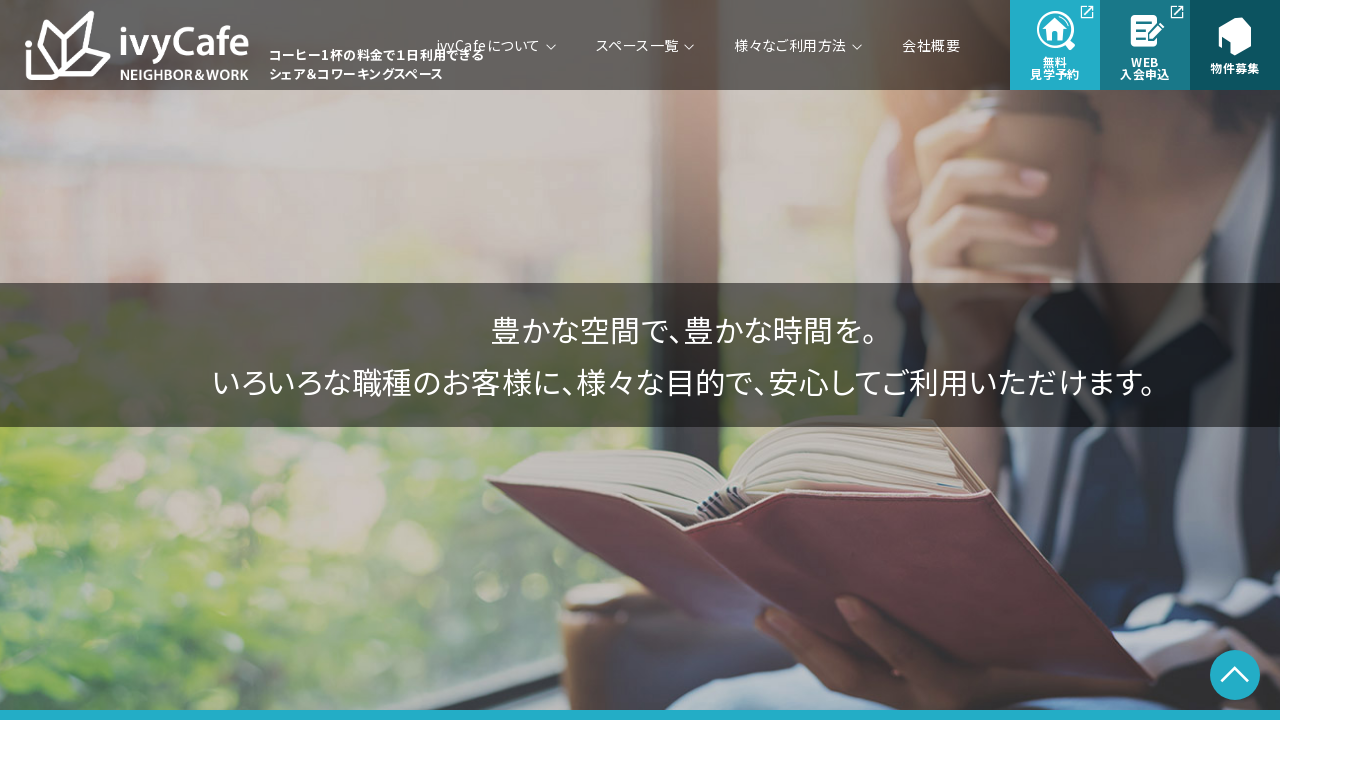

--- FILE ---
content_type: text/html; charset=UTF-8
request_url: https://ivycafe.jp/about/services.php
body_size: 4697
content:

<!doctype html>
<html>
<head>
<meta charset="utf-8">
<script src="/common/js/dynamicViewport.js"></script>
<meta name="viewport" content="width=device-width">
<title>サービス・設備 | ivyCafeについて | ivyCafe NEIGHBOR&amp;WORK</title>
<meta name="description" content="ivyCafeのサービス・設備の一部をご紹介します。">
<meta property="og:title" content="サービス・設備 | ivyCafeについて | ivyCafe NEIGHBOR&amp;WORK">
<meta property="og:description" content="ivyCafeのサービス・設備の一部をご紹介します。">
<meta property="og:url" content="https://ivycafe.jp/about/services.php">
<meta property="og:image" content="https://ivycafe.jp/common/images/ogimage.jpg">
<meta name="twitter:title" content="サービス・設備 | ivyCafeについて | ivyCafe NEIGHBOR&amp;WORK">
<meta name="twitter:description" content="ivyCafeのサービス・設備の一部をご紹介します。">
<meta meta name="twitter:image" content="https://ivycafe.jp/common/images/ogimage.jpg">
<meta name="twitter:card" content="summary_large_image">
<link rel="canonical" href="https://ivycafe.jp/about/services.php">
<link rel="icon" href="/favicon.ico">
<link rel="apple-touch-icon" size="152x152" href="/apple-touch-icon.png">
<link rel="stylesheet" type="text/css" href="/common/css/styles.css?ver=20260201">
</head>
<body>
<div class="wrapper" id="pageTop">
<header id="siteHeader">
<div id="siteID">
<a href="/"><img src="/common/images/logo.png" alt="ivyCafe"></a>
<p class="tagline">コーヒー1杯の料金で１日利用できる<br>シェア＆コワーキングスペース</p>
</div>
<nav class="globalNav">
<div class="toggle"><a href=""><span>MENU</span></a></div>
<ul class="primary">
<li class="hasChildren"><a href="/about/" class="trig">ivyCafeについて</a>
<div class="sub about">
<ul>
<li class="topLink"><a href="/about/">ivyCafeについてTOP</a></li>
<li><a href="/about/concept.php">コンセプト・特長</a></li>
<li><a href="/about/scene.php">利用シーン</a></li>
<li><a href="/about/services.php">サービス・設備</a></li>
<li><a href="/about/guide.php">ご利用・お支払い方法</a></li>
<li><a href="/about/works.php">運営・企画・コンサルティング実績</a></li>
</ul>
</div>
</li>
<li class="hasChildren"><a href="/spaces/" class="trig">スペース一覧</a>
<div class="sub spaces">
<ul>
<li class="topLink"><a href="/spaces/">スペース一覧TOP</a></li>
<li><a href="/spaces/machiya/">町屋</a></li>
<li><a href="/spaces/fuchu/">府中</a></li>
<li><a href="/spaces/mizonokuchi/">溝の口</a></li>
<li><a href="/spaces/nishiwaseda/">西早稲田</a></li>
<li><a href="/spaces/yokohama-kannai/">横浜関内</a></li>
</ul>
</div>
</li>
<li class="hasChildren"><a href="/usage/" class="trig">様々なご利用方法</a>
<div class="sub usage">
<ul>
<li class="topLink"><a href="/usage/">様々なご利用方法</a></li>
<li><a href="/usage/sharekitchen.php">シェアキッチンで自分のお店を出したい方</a></li>
<li><a href="/usage/foodtrucks.php">キッチンカーなどの出店をご希望の方</a></li>
<li><a href="/usage/rental.php">撮影や食事会などにレンタル利用をご希望の方</a></li>
<li><a href="/usage/enterprise.php">法人向けサービスやスポンサーの募集について</a></li>
</ul>
</div>
</li>
<li><a href="/company/">会社概要</a></li>
</ul>
</nav>
<nav class="convert">
<ul>
<li><a href="https://select-type.com/rsv/?id=Gfg7_QLUesI&c_id=237521" class="tour" target="_blank"><span>無料</span>見学予約</a></li>
<li><a href="https://join.ivycafe.jp/" class="join" target="_blank"><span>WEB</span>入会申込</a></li>
<li><a href="/recruit/" class="recruit">物件募集</a></li>
</ul>
</nav>
</header>
<main id="pageBody">
<header class="pageHeader">
<div class="mainVisual aboutScene">
<p class="catch">豊かな空間で、豊かな時間を。<br>
いろいろな職種のお客様に、様々な目的で、安心してご利用いただけます。</p>
</div>
<h1>サービス・設備</h1>
<p>Services and Equipment</p>
</header>
<nav class="breadcrumbs">
<ol>
<li><a href="/">HOME</a></li>
<li><a href="/about/">ivyCafeについて</a>
<li><em>サービス・設備</em></li>
</ol>
</nav>

<section>
<header>
<h2>サービス</h2>
</header>
<p class="leadCopy aCt">「豊かな空間で、豊かな時間を。」</p>
<p class="leadCopy aCt">自宅より緊張感があり、会社よりリラックスできる場所。<br>
ご利用される方の目的や状況、気分に応じて使い分けられる多彩なシートを用意しています。</p>
<p class="leadCopy aCt">広々としたオープンな席で。<br>
ゆったりとくつろげる席で。<br>
しっかり集中できる席で。<br>
食事をしながら歓談する席で。<br>
空の下の伸びやかな席で。</p>
<p class="leadCopy aCt">「今日はどの椅子に座ろうかな？」<br>
お好きなテーブルと椅子を選んで、豊かな空間で、豊かな時間をお過ごしください。</p>
</section>

<section>
<header>
<h2>設備</h2>
</header>
<h3>自由に選べるパーソナルシート</h3>
<ul class="equipment">
<li><img src="/about/images/p_seat01.jpg" alt=""><p>Open Seat（町屋）</p></li>
<li><img src="/about/images/p_seat02.jpg" alt=""><p>Consentrate Seat（町屋）</p></li>
<li><img src="/about/images/p_seat03.jpg" alt=""><p>Relax Seat（町屋）</p></li>
<li><img src="/about/images/p_seat04.jpg" alt=""><p>Terrace Seat（町屋）</p></li>
<li><img src="/about/images/p_seat05.jpg" alt=""><p>Food Seat（町屋）</p></li>
<li><img src="/about/images/p_seat06.jpg" alt=""><p>昭和の食堂席（府中）</p></li>
<li><img src="/about/images/p_seat07.jpg" alt="" /><p>昭和の台所席（府中）</p></li>
<li><img src="/about/images/p_seat08.jpg" alt=""><p>昭和の台所席（府中）</p></li>
<li><img src="/about/images/p_seat09.jpg" alt=""><p>（溝の口・碧空）</p></li>
<li><img src="/about/images/p_seat10.jpg" alt=""><p>1階純喫茶席（王子）</p></li>
<li><img src="/about/images/p_seat11.jpg" alt=""><p>オープンカフェ席（王子）</p></li>
<li><img src="/about/images/p_seat13.jpg" alt=""><p>テーブル席（大島）</p></li>
<li><img src="/about/images/p_seat14.jpg" alt=""><p>座敷席（大島）</p></li>
<li><img src="/about/images/p_seat16.jpg" alt=""><p>集中スペース（西早稲田）</p></li>
<li><img src="/about/images/p_seat17.jpg" alt=""><p>コワーキングゾーン（西早稲田）</p></li>
</ul>

<h3>個性豊かなミーティングシート</h3>
<p>1人で贅沢にスペースを使いたい、友人や取引先と打ち合わせしたい等、使い方は様々です。<br>
事前にご予約の上、ご自由にお使いください。<br>
（無料・有料/30分単位。予約制）</p>
<ul class="equipment">
<li><img src="/about/images/m_seat01.jpg" alt=""><p>町屋・Pair Seat<br>（～2名/予約制・無料）</p></li>
<li><img src="/about/images/m_seat02.jpg" alt=""><p>町屋・Meeting Seat<br>（～4名/予約制・無料）</p></li>
<li><img src="/about/images/m_seat03.jpg" alt=""><p>町屋・Meeting Room<br>（～8名/予約制・有料）</p></li>
<li><img src="/about/images/m_seat04.jpg" alt=""><p>府中・おふろ席<br>（～2名/予約制・無料）</p></li>
<li><img src="/about/images/m_seat05.jpg" alt=""><p>大島・個室<br>（～6名/貸切は予約制・有料）</p></li>
<li><img src="/about/images/m_seat06.jpg" alt=""><p>西早稲田ラウンジスペース<br>（予約不要・無料）</p></li>
<li><img src="/about/images/m_seat07.jpg" alt="" /><p>西早稲田会議室<br>（予約制・有料）</p></li>
</ul>

<h3>自分専用のプライベートシート</h3>
<p>自分専用の席が欲しい、パソコンや資料を置いておきたい等、自分の拠点が欲しい方に最適です。<br>
もちろん、無料のパーソナルシートもご自由にお使いになれます。<br>
（有料：１か月単位。申込制。）</p>
<ul class="equipment">
<li><img src="/about/images/pr_seat01.jpg" alt=""><p>Private Seat（町屋）</p></li>
<li><img src="/about/images/pr_seat02.jpg" alt=""><p>Private Seat（町屋）</p></li>
<li><img src="/about/images/pr_seat03.jpg" alt=""><p>昭和の書斎（府中）</p></li>
<li><img src="/about/images/pr_seat04.jpg" alt=""><p>押入れ書斎（府中）</p></li>
<li><img src="/about/images/pr_seat05.jpg" alt=""><p>2階 固定席（王子）</p></li>
<li><img src="/about/images/pr_seat09.jpg" alt="" /><p>固定席（西早稲田）</p></li>
</ul>

<h3>豊富な設備</h3>
<p>電源、Wi-Fi、A3カラー複合機、ラミネーター、アルカリ水ポット、浄水器、電子レンジ、電気ケトル、IHクッキングヒーター、トースター、炊飯器poddi、貸し出し事務用品など</p>
<ul class="equipment">
<li><img src="/about/images/equip01.jpg" alt=""><p>A3カラー複合機・ラミネーター（町屋）</p>
</li>
<li><img src="/about/images/equip02.jpg" alt=""><p>BALMUDA製 電気ケトル（町屋）</p>
</li>
<li><img src="/about/images/equip03.jpg" alt=""><p>オーブントースターぷちはこ・炊飯器poddi（町屋）</p>
</li>
<li><img src="/about/images/equip04.jpg" alt=""><p>A3カラー複合機・専用ロッカー（府中）</p>
</li>
<li><img src="/about/images/equip05.jpg" alt="">
<p>レンタルモニター（西早稲田）</p></li>
</ul>

</section>

</main>
<aside id="ctaArea">
<div class="tour"><a href="https://select-type.com/rsv/?id=Gfg7_QLUesI&c_id=237521" target="_blank"><p><b>無料見学予約</b>ご予約いただいた時間に無料で各スペースのご見学ができます。</p></a></div>
<div class="join"><a href="https://join.ivycafe.jp/" target="_blank"><p><b>WEB入会申込</b>専用のウェブサイトからオンラインで無料入会申込ができます。</p></a></div>
<div class="recruit"><a href="/recruit/"><p><b>物件募集</b>不稼働資産や未利用時間を収益化するivyCafeを運営可能な物件を募集中です。</p></a></div>
<div class="sharekitchen"><a href="/usage/sharekitchen.php"><p><b>シェアキッチン</b>業務用の設備と営業許可を備えたシェアキッチンを提供しています。</p></a></div>
<div class="foodtrucks"><a href="/usage/foodtrucks.php"><p><b>キッチンカー出店</b>特別価格でスペース提供しております。初めての方もお気軽にご利用ください。</p></a></div>
<div class="rental"><a href="/usage/rental.php"><p><b>レンタル利用</b>撮影やパーティー、会議、セミナー、ワークショップ等にご利用ください。</p></a></div>
<div class="enterprise"><a href="/usage/enterprise.php"><p><b>法人のお客様へ</b>ivyCafeは人とスキルを地域や企業とリアルにマッチングします。</p></a></div>
</aside>

<footer id="siteFooter">
<div class="primary">
<div class="sitemap">
<div class="home"><a href="/"><img src="/common/images/logo.png" alt="ivyCafe"></a></div>
<dl>
<dt><a href="/about/">ivyCafeについて</a></dt>
<dd>
<ul>
<li><a href="/about/concept.php">コンセプト・特長</a></li>
<li><a href="/about/scene.php">利用シーン</a></li>
<li><a href="/about/services.php">サービス・設備</a></li>
<li><a href="/about/guide.php">ご利用・お支払い方法</a></li>
<li><a href="/about/works.php">運営・企画・コンサルティング実績</a></li>
</ul>
</dd>
</dl>
<dl>
<dt><a href="/spaces/">スペース一覧</a></dt>
<dd>
<ul>
<li><a href="/spaces/machiya/">町屋</a></li>
<li><a href="/spaces/fuchu/">府中</a></li>
<li><a href="/spaces/mizonokuchi/">溝の口</a></li>
<li><a href="/spaces/nishiwaseda/">西早稲田</a></li>
<li><a href="/spaces/yokohama-kannai/">横浜関内</a></li>
</ul>
</dd>
</dl>
<dl>
<dt><a href="/usage/">様々なご利用方法</a></dt>
<dd>
<ul>
<li><a href="/usage/sharekitchen.php">シェアキッチンで自分のお店を出したい方</a></li>
<li><a href="/usage/foodtrucks.php">キッチンカーなどの出店をご希望の方</a></li>
<li><a href="/usage/rental.php">撮影や食事会などにレンタル利用をご希望の方</a></li>
<li><a href="/usage/enterprise.php">法人向けサービスやスポンサーの募集について</a></li>
</ul>
</dd>
</dl>
<ul>
<li><a href="/company/">会社概要</a></li>
<li><a href="https://select-type.com/rsv/?id=Gfg7_QLUesI&c_id=237521" target="_blank">無料見学予約</a></li>
<li><a href="/recruit/">物件募集</a></li>
</ul>
<ul>
<li><a href="/policies/privacy.php">個人情報の取り扱いについて</a></li>
<li><a href="/policies/commercial_transactions.php">特定商取引法に基づく表記</a></li>
<li><a href="/policies/terms.php">利用規約</a></li>
</ul>
<div class="contact"><a href="https://select-type.com/e/?id=cBQ3NfMC2y8" target="_blank">お問い合わせ</a></div>
</div>
</div>
<div class="secondary">
<div class="functions">
<ul>
<li><a href="https://select-type.com/s/?s=vszgHGTD2FY" target="_blank" class="members">会員専用サイト</a></li>
<li><a href="https://select-type.com/member/login/?mi=S45GpXcf1yE" target="_blank" class="reservation">予約システムログイン</a></li>
</ul>
<div class="sns">
<dl>
<dt>Official</dt>
<dd>
<a href="https://www.facebook.com/ivyCafe.NW" rel="nofollow" target="_blank" class="facebook">Facebook</a>
<a href="https://www.instagram.com/ivycafe.jp/?utm_source=ig_profile_share&igshid=izn4kuq4hcvb" target="_blank" rel="nofollow" class="instagram">Instagram</a>
</dd>
</dl>
<dl>
<dt>Share on</dt>
<dd>
<a href="https://www.facebook.com/share.php?u=https://ivycafe.jp/about/services.php" rel="nofollow" class="facebook" target="_blank">Facebook</a>
<a href="https://twitter.com/share?text=&url=https://ivycafe.jp/about/services.php" rel="nofollow" class="twitter" target="_blank">ツイート</a>
<a href="https://social-plugins.line.me/lineit/share?url=https://ivycafe.jp/about/services.php" rel="nofollow" class="line" target="_blank">LINEで送る</a>
</dd>
</dl>
</div>
</div>
</div>
<div class="bottom">
<p class="copyright"><a href="https://www.ivyrincs.co.jp/" target="_blank"><img src="/common/images/logoCorp.png" alt="ivyRINCS"></a>
Copyright &copy; ivyRINCS Inc. All Rights Reserved.</p>
</div>
<div class="pageTop"><a href="#pageTop">PageTop</a></div>
</footer>
<script src="https://ajax.googleapis.com/ajax/libs/jquery/3.6.0/jquery.min.js"></script>
<script src="/common/js/common.js"></script>
<script async src="https://www.googletagmanager.com/gtag/js?id=UA-103022950-2"></script>
<script>
	window.dataLayer = window.dataLayer || [];
	function gtag() {
		dataLayer.push(arguments);
	}
	gtag('js', new Date());
	gtag('config', 'UA-103022950-2');
</script></body>
</html>

--- FILE ---
content_type: text/css
request_url: https://ivycafe.jp/common/css/styles.css?ver=20260201
body_size: 14690
content:
@charset "UTF-8";
@import url("https://fonts.googleapis.com/css2?family=Noto+Sans+JP:wght@400;700&display=swap");
@font-face {
  font-family: 'ivycafe';
  src: url("/common/fonts/ivycafe.woff?f4jxpn") format("woff");
  font-weight: normal;
  font-style: normal;
  font-display: block; }
/* init */
html, body, div, span, object, iframe, h1, h2, h3, h4, h5, h6, p, blockquote, pre, abbr, address, cite, code, del, dfn, em, img, ins, kbd, q, samp, strong, sub, sup, var, b, i, dl, dt, dd, ol, ul, li, fieldset, form, label, legend, table, caption, tbody, tfoot, thead, tr, th, td, article, aside, canvas, details, figcaption, figure, footer, header, hgroup, menu, nav, section, main, summary, time, mark, audio, video, a, input, textarea {
  margin: 0;
  padding: 0;
  border: 0;
  font-size: 100%;
  background: transparent;
  -moz-box-sizing: border-box;
  -webkit-box-sizing: border-box;
  box-sizing: border-box; }

article, aside, details, figcaption, figure, footer, header, hgroup, menu, nav, section, main {
  display: block; }

ul li {
  list-style: none; }

blockquote, q {
  quotes: none; }

blockquote:before, blockquote:after, q:before, q:after {
  content: '';
  content: none; }

pre, code, kbd, samp {
  font-family: monospace,monospace;
  font-size: inherit; }

table {
  border-collapse: collapse;
  border-spacing: 0; }

img {
  border: 0; }

address, caption, cite, code, dfn, em, th, var {
  font-style: normal;
  font-weight: normal; }

caption, th {
  text-align: left; }

h1, h2, h3, h4, h5, h6 {
  font-size: 100%;
  font-weight: normal; }

sup {
  vertical-align: text-top;
  font-size: 75%; }

sub {
  vertical-align: text-bottom;
  font-size: 75%; }

input, textarea, select {
  z-index: auto;
  font-family: inherit;
  font-size: inherit;
  font-weight: inherit;
  vertical-align: middle; }

a {
  outline: none; }

audio:not([controls]) {
  display: none; }

time {
  display: inline; }

[hidden] {
  display: none; }

input::-ms-clear, input::-ms-reveal, input:focus::-ms-clear, input:focus::-ms-reveal {
  visibility: hidden;
  display: none; }

button::-moz-focus-inner, input[type="reset"]::-moz-focus-inner, input[type="button"]::-moz-focus-inner, input[type="submit"]::-moz-focus-inner, input[type="file"] > input[type="button"]::-moz-focus-inner {
  padding: 0;
  border: 0; }

input {
  outline: none; }

button,
input[type=submit],
input[type=button],
input[type=reset] {
  cursor: pointer; }

small {
  font-size: 85%; }

i, em {
  font-weight: normal;
  font-style: normal; }

html {
  scroll-behavior: smooth; }

input::placeholder,
textarea::placeholder {
  color: #c8c8c8; }

a:link {
  color: #23adc6;
  text-decoration: none; }

a:hover {
  color: #0c5360;
  text-decoration: none; }

a:active {
  color: #010101;
  text-decoration: none; }

a:visited {
  color: #23adc6;
  text-decoration: none; }

body, input, button, select, textarea {
  -webkit-text-size-adjust: 100%;
  -webkit-font-smoothing: antialiased;
  line-height: 1;
  font-family: 'Noto Sans JP', sans-serif;
  color: #010101;
  font-size: 18px;
  font-feature-settings: 'palt';
  letter-spacing: 0.025em; }

img {
  max-width: 100%;
  height: auto; }

.aCt {
  text-align: center; }

.aRt {
  text-align: right; }

@media (min-width: 768px) {
  .spBr,
  .sp-only {
    display: none; }

  a.phone-link {
    pointer-events: none;
    text-decoration: none;
    color: #010101; } }
@media (max-width: 767px) {
  .pcBr {
    display: none; }

  .spBr {
    display: inline; }

  .pc-only {
    display: none; }

  .phone-link {
    pointer-events: auto; } }
.wrapper {
  width: auto;
  min-width: 1368px;
  scroll-behavior: smooth;
  position: relative; }

#siteHeader {
  height: 90px;
  display: flex;
  justify-content: flex-end;
  position: fixed;
  left: 0;
  top: 0;
  width: 100%;
  transition: background .5s ease;
  z-index: 2;
  background: rgba(0, 0, 0, 0.5); }
  #siteHeader #siteID {
    display: flex;
    justify-content: flex-start;
    align-items: flex-end;
    padding: 10px 25px;
    position: absolute;
    left: 0;
    top: 0; }
    #siteHeader #siteID img {
      display: block;
      height: 70px;
      width: auto;
      filter: contrast(0) brightness(1000);
      transition: filter .5s ease; }
    #siteHeader #siteID .tagline {
      font-size: 13px;
      font-weight: bold;
      padding-left: 20px;
      line-height: 1.5;
      position: relative;
      bottom: -0.25em;
      color: #fff; }
  #siteHeader .globalNav {
    height: 90px; }
    #siteHeader .globalNav .toggle {
      display: none; }
    #siteHeader .globalNav ul {
      display: flex;
      justify-content: space-between;
      height: 90px; }
      #siteHeader .globalNav ul li {
        font-size: 14px;
        display: flex;
        justify-content: center;
        align-items: stretch;
        flex-direction: column;
        position: relative; }
        #siteHeader .globalNav ul li > a {
          display: block;
          padding: 20px;
          color: #fff;
          border-radius: 4px;
          position: relative;
          transition: background .3s ease; }
        #siteHeader .globalNav ul li:hover a {
          background: #23adc6;
          color: #fff; }
        #siteHeader .globalNav ul li.hasChildren a {
          clear: both; }
          #siteHeader .globalNav ul li.hasChildren a::after {
            font-family: 'ivycafe';
            font-weight: normal; }
          #siteHeader .globalNav ul li.hasChildren a::after {
            content: "";
            font-size: 10px;
            margin-left: 5px; }
        #siteHeader .globalNav ul li.hasChildren:hover::before {
          content: '';
          width: 0;
          height: 0;
          border-style: solid;
          border-width: 20px 7px 0 7px;
          border-color: #23adc6 transparent transparent transparent;
          display: block;
          position: absolute;
          left: calc(50% - 4px);
          bottom: 0px; }
        #siteHeader .globalNav ul li.hasChildren .sub {
          position: absolute;
          left: 0;
          top: 90px;
          width: auto;
          padding-top: 10px;
          max-height: 0;
          overflow: hidden;
          transition: max-height .5s ease .2s; }
          #siteHeader .globalNav ul li.hasChildren .sub ul {
            border-radius: 4px;
            background: #23adc6;
            height: auto;
            display: flex;
            justify-content: flex-start;
            flex-wrap: wrap;
            width: 100%;
            padding: 10px 0; }
            #siteHeader .globalNav ul li.hasChildren .sub ul li {
              display: block; }
              #siteHeader .globalNav ul li.hasChildren .sub ul li.topLink {
                display: none; }
              #siteHeader .globalNav ul li.hasChildren .sub ul li a {
                color: #fff;
                padding: 10px 20px; }
                #siteHeader .globalNav ul li.hasChildren .sub ul li a::after {
                  content: ""; }
                #siteHeader .globalNav ul li.hasChildren .sub ul li a:hover {
                  color: #0c5360; }
          #siteHeader .globalNav ul li.hasChildren .sub.about {
            width: 740px; }
          #siteHeader .globalNav ul li.hasChildren .sub.spaces {
            width: 400px; }
          #siteHeader .globalNav ul li.hasChildren .sub.usage {
            width: 380px; }
        #siteHeader .globalNav ul li.hasChildren:hover .sub {
          max-height: 1000px; }
  #siteHeader .convert {
    width: 270px;
    height: 90px;
    margin-left: 30px; }
    #siteHeader .convert ul {
      display: flex;
      justify-content: space-between;
      align-items: stretch;
      height: 90px; }
      #siteHeader .convert ul li {
        flex: 1;
        height: 100%; }
        #siteHeader .convert ul li a {
          display: flex;
          flex-direction: column;
          justify-content: center;
          align-items: center;
          color: #fff;
          font-size: 12px;
          font-weight: bold;
          background: #000;
          text-align: center;
          height: 100%;
          clear: both;
          transition: opacity .3s ease; }
          #siteHeader .convert ul li a::before {
            font-family: 'ivycafe';
            font-weight: normal; }
          #siteHeader .convert ul li a::before {
            display: block;
            font-size: 40px;
            margin-bottom: 5px; }
          #siteHeader .convert ul li a.tour {
            background: #23adc6 url("/common/images/icnNwinR.png") no-repeat 70px 5px;
            background-size: 14px; }
            #siteHeader .convert ul li a.tour::before {
              content: ""; }
          #siteHeader .convert ul li a.join {
            background: #197889 url("/common/images/icnNwinR.png") no-repeat 70px 5px;
            background-size: 14px; }
            #siteHeader .convert ul li a.join::before {
              content: ""; }
          #siteHeader .convert ul li a.recruit {
            background: #0c5360; }
            #siteHeader .convert ul li a.recruit::before {
              content: ""; }
          #siteHeader .convert ul li a:hover {
            opacity: .6; }
  #siteHeader.onTheWay {
    background: rgba(255, 255, 255, 0.8); }
    #siteHeader.onTheWay #siteID img {
      filter: none; }
    #siteHeader.onTheWay #siteID .tagline {
      color: #010101; }
    #siteHeader.onTheWay .globalNav > ul li a {
      color: #010101; }
      #siteHeader.onTheWay .globalNav > ul li a:hover {
        color: #fff; }

#ctaArea {
  background: #00d8ff;
  padding: 40px 0;
  display: flex;
  justify-content: center;
  align-items: stretch; }
  #ctaArea > div {
    width: calc((1280px - 16px * 5) / 7);
    margin: 0 5px;
    background: #23adc6; }
    #ctaArea > div a {
      display: block;
      padding: 20px 12px 12px;
      background: #fff;
      clear: both;
      color: #010101;
      box-shadow: 0 0 10px rgba(0, 0, 0, 0.2), 0 0 0 rgba(0, 0, 0, 0) inset;
      transition: all .3s ease;
      height: 100%; }
      #ctaArea > div a::before {
        font-family: 'ivycafe';
        font-weight: normal; }
      #ctaArea > div a:hover {
        box-shadow: 0 0 0 rgba(0, 0, 0, 0.2), 0 0 10px rgba(0, 0, 0, 0.3) inset; }
      #ctaArea > div a::before {
        content: '';
        display: block;
        width: 60px;
        height: 60px;
        border-radius: 50%;
        text-align: center;
        line-height: 60px;
        font-size: 40px;
        margin: 0 auto 10px;
        color: #fff; }
      #ctaArea > div a p {
        font-size: 14px;
        font-weight: bold;
        line-height: 1.4;
        letter-spacing: 0; }
        #ctaArea > div a p b {
          display: block;
          text-align: center;
          font-size: 18px;
          margin-bottom: 10px; }
    #ctaArea > div.tour a {
      background-image: url("/common/images/icnNwin.png");
      background-repeat: no-repeat;
      background-position: calc(100% - 10px) 10px;
      background-size: 14px; }
      #ctaArea > div.tour a p b {
        color: #23adc6; }
      #ctaArea > div.tour a::before {
        background: #23adc6;
        content: ""; }
    #ctaArea > div.join a {
      background-image: url("/common/images/icnNwin.png");
      background-repeat: no-repeat;
      background-position: calc(100% - 10px) 10px;
      background-size: 14px; }
      #ctaArea > div.join a p b {
        color: #197889; }
      #ctaArea > div.join a::before {
        background: #197889;
        content: ""; }
    #ctaArea > div.recruit a p b {
      color: #0c5360; }
    #ctaArea > div.recruit a::before {
      background: #0c5360;
      content: ""; }
    #ctaArea > div.sharekitchen a p b {
      color: #89af21; }
    #ctaArea > div.sharekitchen a::before {
      background: #89af21;
      content: ""; }
    #ctaArea > div.foodtrucks a p b {
      color: #ffa200; }
    #ctaArea > div.foodtrucks a::before {
      background: #ffa200;
      content: ""; }
    #ctaArea > div.rental a p b {
      color: #019b63; }
    #ctaArea > div.rental a::before {
      background: #019b63;
      content: ""; }
    #ctaArea > div.enterprise a p b {
      color: #6e2bb9; }
    #ctaArea > div.enterprise a::before {
      background: #6e2bb9;
      content: ""; }

#siteFooter .primary {
  margin: 0 auto;
  padding: 50px 0;
  box-shadow: 0px 40px 40px -40px rgba(0, 0, 0, 0.2) inset, 0px -40px 40px -40px rgba(0, 0, 0, 0.2) inset; }
  #siteFooter .primary .sitemap {
    max-width: 1280px;
    margin: 0 auto;
    display: flex;
    line-height: 1.4;
    position: relative; }
    #siteFooter .primary .sitemap a {
      color: #010101;
      text-decoration: none; }
      #siteFooter .primary .sitemap a:hover {
        text-decoration: underline; }
    #siteFooter .primary .sitemap .home {
      width: 10%;
      margin-right: 2.5%; }
      #siteFooter .primary .sitemap .home + dl {
        width: 18%;
        margin-right: 2.0%; }
        #siteFooter .primary .sitemap .home + dl + dl {
          width: 15%;
          margin-right: 2.0%; }
          #siteFooter .primary .sitemap .home + dl + dl + dl {
            width: 24%;
            margin-right: 2.0%; }
            #siteFooter .primary .sitemap .home + dl + dl + dl + ul {
              width: 9%;
              margin-right: 2.0%; }
              #siteFooter .primary .sitemap .home + dl + dl + dl + ul + ul {
                width: 14%;
                margin-right: 0; }
    #siteFooter .primary .sitemap ul li {
      font-size: 12px;
      line-height: 1.4;
      margin-bottom: .5em; }
    #siteFooter .primary .sitemap dl dt {
      font-size: 14px;
      font-weight: bold;
      padding-bottom: 10px;
      border-bottom: 1px #23adc6 solid;
      margin-bottom: 10px; }
    #siteFooter .primary .sitemap dl dd ul {
      display: flex;
      justify-content: flex-start;
      flex-wrap: wrap; }
      #siteFooter .primary .sitemap dl dd ul li {
        font-size: 13px;
        margin: 0 1.5em .5em 0; }
    #siteFooter .primary .sitemap :not(.home) a {
      clear: both;
      padding-left: 10px;
      position: relative;
      display: inline-block; }
      #siteFooter .primary .sitemap :not(.home) a::before {
        font-family: 'ivycafe';
        font-weight: normal; }
      #siteFooter .primary .sitemap :not(.home) a::before {
        content: "";
        font-size: 10px;
        position: absolute;
        left: 0;
        top: 0.25em; }
      #siteFooter .primary .sitemap :not(.home) a[target=_blank] {
        background-image: url("/common/images/icnNwin.png");
        background-repeat: no-repeat;
        background-position: right center;
        padding-right: 20px;
        background-size: 14px; }
    #siteFooter .primary .sitemap .contact {
      position: absolute;
      right: 0;
      bottom: 0;
      width: 14%; }
      #siteFooter .primary .sitemap .contact a {
        width: auto;
        font-size: 14px;
        color: #23adc6;
        text-decoration: none;
        padding-left: 20px; }
        #siteFooter .primary .sitemap .contact a::before {
          content: "";
          font-size: 18px;
          color: #23adc6;
          top: -1px; }
        #siteFooter .primary .sitemap .contact a:hover {
          text-decoration: underline; }
#siteFooter .secondary {
  background: #010101; }
  #siteFooter .secondary .functions {
    max-width: 1280px;
    margin: 0 auto;
    padding: 15px 0;
    display: flex;
    justify-content: space-between; }
    #siteFooter .secondary .functions ul {
      display: flex;
      justify-content: flex-start;
      align-items: center; }
      #siteFooter .secondary .functions ul li {
        margin-right: 10px; }
        #siteFooter .secondary .functions ul li a {
          display: block;
          background: #23adc6;
          padding: 15px 15px 15px 40px;
          color: #fff;
          border-radius: 4px;
          font-size: 14px;
          font-weight: bold;
          clear: both;
          position: relative;
          transition: background .3s ease; }
          #siteFooter .secondary .functions ul li a::before {
            font-family: 'ivycafe';
            font-weight: normal; }
          #siteFooter .secondary .functions ul li a::before {
            width: 30px;
            height: 30px;
            position: absolute;
            left: 10px;
            top: 5px;
            line-height: 30px;
            display: block;
            text-align: center;
            font-size: 22px; }
          #siteFooter .secondary .functions ul li a.members::before {
            content: ""; }
          #siteFooter .secondary .functions ul li a.sns::before {
            content: ""; }
          #siteFooter .secondary .functions ul li a.reservation::before {
            content: ""; }
          #siteFooter .secondary .functions ul li a:hover {
            background: #0c5360; }
    #siteFooter .secondary .functions .sns {
      display: flex;
      justify-content: flex-end;
      align-items: center; }
    #siteFooter .secondary .functions dl {
      display: flex;
      justify-content: flex-end;
      align-items: center;
      margin-left: 50px; }
      #siteFooter .secondary .functions dl dt {
        color: #fff;
        font-weight: bold; }
      #siteFooter .secondary .functions dl dd {
        display: flex; }
        #siteFooter .secondary .functions dl dd a {
          width: 50px;
          height: 50px;
          display: block;
          border-radius: 50%;
          margin-left: 10px;
          text-indent: -9999px;
          background-repeat: no-repeat;
          background-size: cover;
          background-position: center;
          transition: opacity .3s ease; }
          #siteFooter .secondary .functions dl dd a.facebook {
            background-image: url("/common/images/icnFacebook.png"); }
          #siteFooter .secondary .functions dl dd a.twitter {
            background-image: url("/common/images/icnTwitter.png"); }
          #siteFooter .secondary .functions dl dd a.line {
            background-image: url("/common/images/icnLine.png"); }
          #siteFooter .secondary .functions dl dd a.instagram {
            background-image: url("/common/images/icnInstagram.png"); }
          #siteFooter .secondary .functions dl dd a:hover {
            opacity: .7; }
#siteFooter .bottom {
  text-align: center;
  padding: 25px; }
  #siteFooter .bottom img {
    display: block;
    margin: 0 auto 10px;
    width: 100px; }
  #siteFooter .bottom .copyright {
    font-size: 12px; }
#siteFooter .pageTop {
  width: 50px;
  height: 50px;
  position: fixed;
  right: 20px;
  bottom: 20px;
  z-index: 9999; }
  #siteFooter .pageTop a {
    display: block;
    width: 100%;
    height: 100%;
    border-radius: 50%;
    background: #23adc6;
    clear: both;
    text-indent: -9999px;
    overflow: hidden;
    position: relative;
    transition: opacity .3s ease; }
    #siteFooter .pageTop a::before {
      font-family: 'ivycafe';
      font-weight: normal; }
    #siteFooter .pageTop a::before {
      content: "";
      color: #fff;
      width: 100%;
      height: 100%;
      position: absolute;
      left: 0;
      top: -1px;
      text-align: center;
      font-size: 30px;
      line-height: 50px;
      text-indent: 0; }
    #siteFooter .pageTop a:hover {
      opacity: .7; }

#pageBody {
  z-index: 1;
  position: relative; }

@media (max-width: 767px) {
  .wrapper {
    min-width: 320px; }

  #siteHeader {
    height: 50px;
    display: block; }
    #siteHeader #siteID {
      display: block;
      padding: 10px 15px;
      left: 0;
      top: 0; }
      #siteHeader #siteID img {
        height: 30px; }
      #siteHeader #siteID .tagline {
        display: none; }
    #siteHeader .globalNav {
      height: auto;
      width: 100%; }
      #siteHeader .globalNav .toggle {
        display: block;
        width: 50px;
        height: 50px;
        position: absolute;
        right: 0;
        top: 0; }
        #siteHeader .globalNav .toggle a {
          display: block;
          width: 100%;
          height: 100%;
          overflow: hidden;
          color: #fff;
          font-size: 10px;
          text-align: center;
          padding-top: 30px;
          position: relative; }
          #siteHeader .globalNav .toggle a::before, #siteHeader .globalNav .toggle a::after {
            content: '';
            display: block;
            width: 30px;
            height: 2px;
            background: #fff;
            position: absolute;
            transition: transform .3s ease; }
          #siteHeader .globalNav .toggle a::before {
            left: 10px;
            top: 10px; }
          #siteHeader .globalNav .toggle a::after {
            left: 10px;
            top: 20px;
            width: 20px; }
          #siteHeader .globalNav .toggle a.open span {
            display: none; }
          #siteHeader .globalNav .toggle a.open::before {
            left: 10px;
            top: 25px;
            transform: rotate(45deg); }
          #siteHeader .globalNav .toggle a.open::after {
            left: 10px;
            top: 25px;
            width: 30px;
            transform: rotate(-45deg); }
      #siteHeader .globalNav ul {
        display: none;
        height: calc(100vh - 50px);
        position: absolute;
        left: 0;
        top: 50px;
        width: 100%;
        background: #23adc6;
        overflow: auto; }
        #siteHeader .globalNav ul li {
          display: block;
          border-bottom: 1px rgba(255, 255, 255, 0.5) solid;
          clear: both;
          position: relative; }
          #siteHeader .globalNav ul li::after {
            font-family: 'ivycafe';
            font-weight: normal; }
          #siteHeader .globalNav ul li > a {
            padding: 20px;
            border-radius: 0;
            transition: none;
            clear: both; }
            #siteHeader .globalNav ul li > a::after {
              font-family: 'ivycafe';
              font-weight: normal; }
            #siteHeader .globalNav ul li > a::after {
              content: "";
              font-size: 16px;
              margin-left: 0px;
              position: absolute;
              right: 15px;
              top: calc(50% - 7px);
              transition: transform .3s ease; }
          #siteHeader .globalNav ul li:hover a {
            background: #23adc6;
            color: #fff; }
          #siteHeader .globalNav ul li.hasChildren a::after {
            content: "";
            font-size: 16px; }
          #siteHeader .globalNav ul li.hasChildren a.trig.open::after {
            transform: rotate(180deg); }
          #siteHeader .globalNav ul li.hasChildren:hover::before {
            content: none; }
          #siteHeader .globalNav ul li.hasChildren .sub {
            position: static;
            left: auto;
            top: auto;
            padding-top: 0; }
            #siteHeader .globalNav ul li.hasChildren .sub ul {
              border-radius: 0;
              display: block;
              padding: 0;
              position: static;
              border-top: 1px rgba(255, 255, 255, 0.5) solid; }
              #siteHeader .globalNav ul li.hasChildren .sub ul li {
                display: block; }
                #siteHeader .globalNav ul li.hasChildren .sub ul li.topLink {
                  display: block; }
                #siteHeader .globalNav ul li.hasChildren .sub ul li a {
                  padding: 15px 35px;
                  display: block;
                  background: #0c5360; }
                  #siteHeader .globalNav ul li.hasChildren .sub ul li a::after {
                    content: ""; }
                  #siteHeader .globalNav ul li.hasChildren .sub ul li a:hover {
                    color: #0c5360; }
                #siteHeader .globalNav ul li.hasChildren .sub ul li:last-child {
                  border-bottom: 0; }
            #siteHeader .globalNav ul li.hasChildren .sub.about, #siteHeader .globalNav ul li.hasChildren .sub.spaces, #siteHeader .globalNav ul li.hasChildren .sub.usage {
              width: 100%; }
            #siteHeader .globalNav ul li.hasChildren .sub.show {
              max-height: 100vh; }
    #siteHeader .convert {
      width: 150px;
      height: 50px;
      margin-left: 0;
      position: absolute;
      right: 50px;
      top: 0; }
      #siteHeader .convert ul {
        height: 50px; }
        #siteHeader .convert ul li a {
          font-size: 8px; }
          #siteHeader .convert ul li a span {
            display: none; }
          #siteHeader .convert ul li a::before {
            font-size: 24px;
            margin-bottom: 2px; }
          #siteHeader .convert ul li a:hover {
            opacity: 1; }
    #siteHeader.onTheWay {
      background: white; }
      #siteHeader.onTheWay .globalNav > ul li a {
        color: #fff; }
      #siteHeader.onTheWay .toggle a {
        color: #010101; }
        #siteHeader.onTheWay .toggle a::before, #siteHeader.onTheWay .toggle a::after {
          background: #010101; }

  #ctaArea {
    padding: 15px;
    flex-wrap: wrap;
    justify-content: space-between; }
    #ctaArea > div {
      width: calc((100% - 15px) / 2);
      margin: 0 0 15px; }
      #ctaArea > div a {
        padding: 45px 10px 15px 10px;
        position: relative; }
        #ctaArea > div a::before {
          width: 30px;
          height: 30px;
          line-height: 30px;
          font-size: 24px;
          margin: 0 auto 5px;
          position: absolute;
          left: 10px;
          top: 10px; }
        #ctaArea > div a p {
          font-size: 12px; }
          #ctaArea > div a p b {
            font-size: 14px;
            margin-bottom: 5px;
            position: absolute;
            left: 45px;
            top: 16px;
            letter-spacing: -0.025em; }

  #siteFooter .primary {
    padding: 20px 15px;
    box-shadow: 0px 20px 20px -20px rgba(0, 0, 0, 0.2) inset, 0px -20px 20px -20px rgba(0, 0, 0, 0.2) inset; }
    #siteFooter .primary .sitemap {
      max-width: none;
      display: block; }
      #siteFooter .primary .sitemap .home {
        width: auto;
        margin-right: 0; }
        #siteFooter .primary .sitemap .home a {
          width: 120px;
          margin: 0 auto 10px;
          display: block; }
        #siteFooter .primary .sitemap .home + dl {
          width: auto;
          margin-right: 0; }
          #siteFooter .primary .sitemap .home + dl + dl {
            width: auto;
            margin-right: 0; }
            #siteFooter .primary .sitemap .home + dl + dl + dl {
              width: auto;
              margin-right: 0; }
              #siteFooter .primary .sitemap .home + dl + dl + dl + ul {
                width: auto;
                margin-right: 0; }
                #siteFooter .primary .sitemap .home + dl + dl + dl + ul + ul {
                  width: auto;
                  margin-right: 0; }
      #siteFooter .primary .sitemap ul {
        display: flex;
        margin-top: 15px;
        border-top: 1px #CCC solid;
        border-left: 1px #CCC solid; }
        #siteFooter .primary .sitemap ul + ul {
          margin-top: 0;
          border-top: 0;
          margin-bottom: 15px; }
        #siteFooter .primary .sitemap ul li {
          flex: 1;
          margin: 0;
          border: 1px #CCC solid;
          border-width: 0 1px 1px 0; }
      #siteFooter .primary .sitemap dl dt {
        padding-bottom: 0;
        margin-bottom: 0; }
      #siteFooter .primary .sitemap dl dd {
        display: none; }
      #siteFooter .primary .sitemap :not(.home) a {
        display: block;
        padding: 10px; }
        #siteFooter .primary .sitemap :not(.home) a::before {
          font-size: 12px;
          position: absolute;
          left: auto;
          right: 5px;
          top: calc(50% - 6px); }
        #siteFooter .primary .sitemap :not(.home) a[target=_blank] {
          background-position: 95% center;
          background-image: url("/common/images/icnNwinR.png"); }
          #siteFooter .primary .sitemap :not(.home) a[target=_blank]::before {
            content: none; }
      #siteFooter .primary .sitemap .contact {
        position: static;
        right: auto;
        bottom: auto;
        width: auto; }
        #siteFooter .primary .sitemap .contact a {
          width: 100%;
          font-size: 14px;
          color: #fff;
          background: #23adc6;
          color: #fff;
          padding: 10px 40px 10px 25px;
          font-size: 14px;
          font-weight: bold;
          border-radius: 40px;
          display: inline-block;
          position: relative;
          clear: both;
          line-height: 1.2;
          transition: background .3s ease;
          text-decoration: none;
          text-align: center; }
          #siteFooter .primary .sitemap .contact a::after {
            font-family: 'ivycafe';
            font-weight: normal; }
          #siteFooter .primary .sitemap .contact a::after {
            content: "";
            width: 14px;
            height: 14px;
            position: absolute;
            right: 15px;
            top: calc(50% - 7px); }
          #siteFooter .primary .sitemap .contact a[target=_blank]::after {
            content: '';
            background: url("/common/images/icnNwinR.png") no-repeat center;
            background-size: 14px;
            width: 14px;
            height: 14px; }
          #siteFooter .primary .sitemap .contact a:hover {
            background: #0c5360;
            text-decoration: none; }
          #siteFooter .primary .sitemap .contact a::before {
            content: "";
            font-size: 18px;
            color: #fff;
            top: 1px;
            position: relative; }
          #siteFooter .primary .sitemap .contact a::after {
            content: none; }
          #siteFooter .primary .sitemap .contact a:hover {
            text-decoration: underline; }
  #siteFooter .secondary .functions {
    max-width: none;
    padding: 10px 15px;
    display: block; }
    #siteFooter .secondary .functions ul {
      display: flex;
      justify-content: space-between;
      margin-bottom: 10px; }
      #siteFooter .secondary .functions ul li {
        margin-right: 0;
        width: calc(50% - 5px); }
        #siteFooter .secondary .functions ul li a {
          padding: 10px 10px 10px 35px;
          font-size: 12px; }
          #siteFooter .secondary .functions ul li a::before {
            width: 30px;
            height: 30px;
            position: absolute;
            left: 5px;
            top: 0px;
            line-height: 30px;
            display: block;
            text-align: center;
            font-size: 22px; }
          #siteFooter .secondary .functions ul li a.members::before {
            content: ""; }
          #siteFooter .secondary .functions ul li a.sns::before {
            content: ""; }
          #siteFooter .secondary .functions ul li a.reservation::before {
            content: ""; }
          #siteFooter .secondary .functions ul li a:hover {
            background: #0c5360; }
    #siteFooter .secondary .functions .sns {
      justify-content: center; }
    #siteFooter .secondary .functions dl {
      justify-content: center;
      margin: 0 5px; }
      #siteFooter .secondary .functions dl dt {
        font-size: 14px; }
      #siteFooter .secondary .functions dl dd a {
        width: 36px;
        height: 36px;
        margin-left: 5px; }
  #siteFooter .bottom {
    padding: 15px; }
    #siteFooter .bottom img {
      width: 80px; }
    #siteFooter .bottom .copyright {
      font-size: 10px; }
  #siteFooter .pageTop {
    width: 40px;
    height: 40px;
    right: 15px;
    bottom: 10px; }
    #siteFooter .pageTop a::before {
      left: 0;
      top: -1px;
      text-align: center;
      font-size: 20px;
      line-height: 40px; } }
#pageBody {
  color: #010101;
  font-size: 16px;
  line-height: 1.75;
  padding-bottom: 60px; }
  #pageBody a:hover {
    text-decoration: underline; }
  #pageBody .btn {
    background: #23adc6;
    color: #fff;
    padding: 10px 40px 10px 25px;
    font-size: 14px;
    font-weight: bold;
    border-radius: 40px;
    display: inline-block;
    position: relative;
    clear: both;
    line-height: 1.2;
    transition: background .3s ease;
    text-decoration: none; }
    #pageBody .btn::after {
      font-family: 'ivycafe';
      font-weight: normal; }
    #pageBody .btn::after {
      content: "";
      width: 14px;
      height: 14px;
      position: absolute;
      right: 15px;
      top: calc(50% - 7px); }
    #pageBody .btn[target=_blank]::after {
      content: '';
      background: url("/common/images/icnNwinR.png") no-repeat center;
      background-size: 14px;
      width: 14px;
      height: 14px; }
    #pageBody .btn:hover {
      background: #0c5360;
      text-decoration: none; }
  #pageBody section, #pageBody .section {
    max-width: 1280px;
    margin: 0 auto;
    padding: 60px 0;
    clear: both; }
    #pageBody section.topSection, #pageBody .section.topSection {
      padding-bottom: 0; }
    #pageBody section header, #pageBody .section header {
      margin-bottom: 40px;
      position: relative;
      border-bottom: 1px #cbf7ff solid;
      display: flex;
      justify-content: space-between;
      align-items: center;
      clear: both; }
      #pageBody section header h2, #pageBody .section header h2 {
        font-size: 30px;
        line-height: 1.4;
        display: inline-block;
        padding-bottom: 15px;
        border-bottom: 4px #23adc6 solid;
        position: relative;
        bottom: -1px;
        letter-spacing: 0.1em; }
      #pageBody section header a, #pageBody .section header a {
        background: #23adc6;
        color: #fff;
        padding: 10px 40px 10px 25px;
        font-size: 14px;
        font-weight: bold;
        border-radius: 40px;
        display: inline-block;
        position: relative;
        clear: both;
        line-height: 1.2;
        transition: background .3s ease;
        text-decoration: none; }
        #pageBody section header a::after, #pageBody .section header a::after {
          font-family: 'ivycafe';
          font-weight: normal; }
        #pageBody section header a::after, #pageBody .section header a::after {
          content: "";
          width: 14px;
          height: 14px;
          position: absolute;
          right: 15px;
          top: calc(50% - 7px); }
        #pageBody section header a[target=_blank]::after, #pageBody .section header a[target=_blank]::after {
          content: '';
          background: url("/common/images/icnNwinR.png") no-repeat center;
          background-size: 14px;
          width: 14px;
          height: 14px; }
        #pageBody section header a:hover, #pageBody .section header a:hover {
          background: #0c5360;
          text-decoration: none; }
    #pageBody section h3, #pageBody .section h3 {
      font-size: 24px;
      font-weight: bold;
      margin: 60px 0 30px;
      border-left: 8px #23adc6 solid;
      line-height: 1.4;
      padding-left: 10px;
      clear: both; }
      #pageBody section h3:first-child, #pageBody .section h3:first-child {
        margin-top: 0; }
    #pageBody section h4.regular, #pageBody .section h4.regular {
      font-size: 18px;
      font-weight: bold;
      margin-bottom: 15px;
      line-height: 1.5; }
    #pageBody section p, #pageBody .section p {
      margin-bottom: 1em; }
      #pageBody section p.leadCopy, #pageBody .section p.leadCopy {
        font-size: 20px;
        margin-bottom: 1.5em;
        line-height: 2; }
      #pageBody section p.note, #pageBody .section p.note {
        font-size: 14px; }
      #pageBody section p.message, #pageBody .section p.message {
        font-size: 30px;
        line-height: 1.5;
        color: #23adc6; }
    #pageBody section ul li, #pageBody .section ul li {
      list-style: disc; }
    #pageBody section ul, #pageBody section ol, #pageBody .section ul, #pageBody .section ol {
      margin-bottom: 20px;
      margin-left: 1.5em; }
      #pageBody section ul li, #pageBody section ol li, #pageBody .section ul li, #pageBody .section ol li {
        line-height: 1.5;
        margin-bottom: .5em; }
      #pageBody section ul.notes, #pageBody section ol.notes, #pageBody .section ul.notes, #pageBody .section ol.notes {
        margin-left: 0; }
        #pageBody section ul.notes li, #pageBody section ol.notes li, #pageBody .section ul.notes li, #pageBody .section ol.notes li {
          text-indent: -1em;
          padding-left: 1em;
          list-style: none;
          font-size: 14px; }
  #pageBody .imgBlock.fLt {
    float: left;
    margin: 0 40px 40px 0; }
  #pageBody .imgBlock.fRt {
    float: left;
    margin: 0 0 40px 40px; }
  #pageBody dl.dateList dt {
    float: left;
    width: 10em;
    padding-bottom: 15px;
    clear: both; }
  #pageBody dl.dateList dd {
    padding-left: 10em;
    border-bottom: 1px #CCC solid;
    padding-bottom: 15px;
    margin-bottom: 15px; }
    #pageBody dl.dateList dd a[target=_blank]::after {
      content: '';
      display: inline-block;
      width: 14px;
      height: 14px;
      background: url("/common/images/icnNwin.png") no-repeat center;
      background-size: 14px;
      margin-left: .5em;
      vertical-align: middle;
      position: relative;
      top: -2px; }
  #pageBody .darkBlock {
    background: linear-gradient(to bottom, #252525 0%, #353535 100%);
    padding: 60px 0;
    color: #fff; }
    #pageBody .darkBlock a {
      color: #fff; }
    #pageBody .darkBlock section {
      padding-top: 0;
      padding-bottom: 0; }
      #pageBody .darkBlock section h2 {
        color: #fff; }
  #pageBody ul.tileList {
    display: flex;
    justify-content: flex-start;
    flex-wrap: wrap;
    margin-left: 0; }
    #pageBody ul.tileList li {
      width: calc((100% - 80px) / 3);
      margin-right: 40px;
      margin-bottom: 40px;
      list-style: none; }
      #pageBody ul.tileList li:nth-child(3n) {
        margin-right: 0; }
      #pageBody ul.tileList li a {
        padding: 15px;
        display: block;
        position: relative;
        overflow: hidden;
        height: 100%;
        background: #fff;
        color: #010101; }
        #pageBody ul.tileList li a .image {
          background: #000;
          overflow: hidden;
          margin-bottom: 10px; }
          #pageBody ul.tileList li a .image img {
            display: block;
            transition: all .3s ease;
            transform: scale(1);
            opacity: .8; }
        #pageBody ul.tileList li a::after {
          width: 60px;
          height: 60px;
          background: #23adc6;
          display: block;
          content: '';
          position: absolute;
          right: -35px;
          bottom: -35px;
          transform: rotate(45deg);
          transition: all .3s ease; }
        #pageBody ul.tileList li a:hover {
          text-decoration: none; }
          #pageBody ul.tileList li a:hover img {
            opacity: 1;
            transform: scale(1.1); }
          #pageBody ul.tileList li a:hover::after {
            right: -30px;
            bottom: -30px; }
      #pageBody ul.tileList li h2, #pageBody ul.tileList li h3, #pageBody ul.tileList li h4, #pageBody ul.tileList li h5, #pageBody ul.tileList li h6 {
        font-size: 18px;
        font-weight: bold;
        margin: 0 0 10px;
        padding: 0;
        border: 0; }
      #pageBody ul.tileList li.expired {
        position: relative; }
        #pageBody ul.tileList li.expired a {
          opacity: .4; }
        #pageBody ul.tileList li.expired .expMsg {
          position: absolute;
          left: 0;
          bottom: 0;
          pointer-events: none;
          padding: 10px;
          width: 100%;
          text-align: center;
          height: 100%;
          display: flex;
          justify-content: center;
          align-items: center;
          line-height: 1.75;
          font-weight: bold; }
  #pageBody .tinyImgList {
    margin: 40px 0; }
    #pageBody .tinyImgList .item {
      margin-bottom: 40px; }
      #pageBody .tinyImgList .item img {
        float: left;
        margin: 0 20px 20px 0; }
      #pageBody .tinyImgList .item h4 {
        font-weight: bold;
        font-size: 18px;
        margin-bottom: 10px; }
  #pageBody .indexList {
    display: flex;
    justify-content: space-between;
    flex-wrap: wrap; }
    #pageBody .indexList .item {
      width: calc(50% - 20px);
      padding: 20px 0;
      border-bottom: 1px #23adc6 solid;
      margin-bottom: 60px; }
      #pageBody .indexList .item:nth-child(1), #pageBody .indexList .item:nth-child(2) {
        border-top: 1px #23adc6 solid; }
      #pageBody .indexList .item .image {
        margin-bottom: 20px; }
        #pageBody .indexList .item .image a {
          display: block;
          overflow: hidden;
          background: #000; }
          #pageBody .indexList .item .image a img {
            display: block;
            width: 100%;
            height: auto;
            transition: all .3s ease;
            transform: scale(1);
            opacity: .8; }
          #pageBody .indexList .item .image a:hover img {
            transform: scale(1.05);
            opacity: 1; }
      #pageBody .indexList .item .head {
        display: flex;
        justify-content: space-between;
        align-items: center;
        margin-bottom: 20px; }
        #pageBody .indexList .item .head h2, #pageBody .indexList .item .head h3, #pageBody .indexList .item .head h4, #pageBody .indexList .item .head h5, #pageBody .indexList .item .head h6 {
          font-size: 24px;
          font-weight: bold;
          margin-bottom: 0; }
        #pageBody .indexList .item .head a {
          background: #23adc6;
          color: #fff;
          padding: 10px 40px 10px 25px;
          font-size: 14px;
          font-weight: bold;
          border-radius: 40px;
          display: inline-block;
          position: relative;
          clear: both;
          line-height: 1.2;
          transition: background .3s ease;
          text-decoration: none; }
          #pageBody .indexList .item .head a::after {
            font-family: 'ivycafe';
            font-weight: normal; }
          #pageBody .indexList .item .head a::after {
            content: "";
            width: 14px;
            height: 14px;
            position: absolute;
            right: 15px;
            top: calc(50% - 7px); }
          #pageBody .indexList .item .head a[target=_blank]::after {
            content: '';
            background: url("/common/images/icnNwinR.png") no-repeat center;
            background-size: 14px;
            width: 14px;
            height: 14px; }
          #pageBody .indexList .item .head a:hover {
            background: #0c5360;
            text-decoration: none; }
      #pageBody .indexList .item p.desc {
        font-size: 14px; }
      #pageBody .indexList .item.expired {
        position: relative; }
        #pageBody .indexList .item.expired .expMsg {
          position: absolute;
          left: 0;
          bottom: 0;
          pointer-events: none;
          padding: 10px;
          width: 100%;
          text-align: center;
          height: 100%;
          display: flex;
          justify-content: center;
          align-items: center;
          line-height: 1.75;
          font-weight: bold;
          background: rgba(0, 0, 0, 0.6);
          color: #fff;
          font-size: 120%; }
    #pageBody .indexList.trio .item {
      width: calc(33.3333% - 20px);
      padding: 20px 0;
      margin-bottom: 60px; }
      #pageBody .indexList.trio .item:nth-child(3) {
        border-top: 1px #23adc6 solid; }
      #pageBody .indexList.trio .item h2, #pageBody .indexList.trio .item h3, #pageBody .indexList.trio .item h4, #pageBody .indexList.trio .item h5, #pageBody .indexList.trio .item h6 {
        font-size: 18px; }
    #pageBody .indexList.quad .item {
      width: calc(25% - 20px);
      padding: 20px 0;
      margin-bottom: 60px; }
      #pageBody .indexList.quad .item:nth-child(3), #pageBody .indexList.quad .item:nth-child(4) {
        border-top: 1px #23adc6 solid; }
      #pageBody .indexList.quad .item h2, #pageBody .indexList.quad .item h3, #pageBody .indexList.quad .item h4, #pageBody .indexList.quad .item h5, #pageBody .indexList.quad .item h6 {
        font-size: 18px; }
  #pageBody table {
    margin-bottom: 20px;
    width: 100%; }
    #pageBody table th, #pageBody table td {
      padding: 15px;
      line-height: 1.5;
      border: 1px #CCC solid; }
    #pageBody table th {
      background: #ccecf2; }
    #pageBody table thead th {
      text-align: center; }
    #pageBody table.fixed {
      table-layout: fixed; }
  #pageBody .priceIndicator {
    background: #23adc6;
    color: #fff;
    border-radius: 10px;
    padding: 20px;
    display: flex;
    justify-content: space-between; }
    #pageBody .priceIndicator .primary {
      border-right: 2px #fff solid;
      padding-right: 20px;
      width: 55%;
      font-weight: bold;
      line-height: 1.4; }
      #pageBody .priceIndicator .primary b {
        font-size: 24px;
        letter-spacing: .05em; }
        #pageBody .priceIndicator .primary b em {
          font-size: 48px;
          font-weight: bold; }
    #pageBody .priceIndicator .freeServices {
      width: 45%;
      padding: 20px;
      display: flex;
      justify-content: space-between;
      align-items: center; }
      #pageBody .priceIndicator .freeServices ul {
        margin: 0; }
        #pageBody .priceIndicator .freeServices ul li {
          font-size: 18px;
          list-style: none; }
      #pageBody .priceIndicator .freeServices b {
        font-size: 24px;
        line-height: 1; }
        #pageBody .priceIndicator .freeServices b em {
          font-size: 80px;
          font-weight: bold; }
  #pageBody .mc {
    display: flex;
    justify-content: flex-start;
    align-items: stretch;
    flex-wrap: wrap; }
    #pageBody .mc.ctr {
      justify-content: center; }
    #pageBody .mc .col {
      margin-right: 40px;
      margin-bottom: 40px; }
    #pageBody .mc.duo .col {
      width: calc(50% - 20px); }
      #pageBody .mc.duo .col:nth-child(2n) {
        margin-right: 0; }
    #pageBody .mc.trio .col {
      width: calc((100% - 80px) / 3); }
      #pageBody .mc.trio .col:nth-child(3n) {
        margin-right: 0; }
    #pageBody .mc.quad .col, #pageBody .mc.quad li {
      width: calc((100% - 60px) / 4); }
      #pageBody .mc.quad .col:nth-child(4n), #pageBody .mc.quad li:nth-child(4n) {
        margin-right: 0; }
  #pageBody .pageHeader {
    text-align: center; }
    #pageBody .pageHeader.noVisual {
      padding-top: 90px; }
    #pageBody .pageHeader .mainVisual {
      height: 720px;
      background-position: center;
      background-size: cover;
      background-repeat: no-repeat;
      display: flex;
      flex-direction: column;
      justify-content: center;
      align-items: center;
      border-bottom: 10px #23adc6 solid; }
      #pageBody .pageHeader .mainVisual .catch {
        font-size: 30px;
        padding: 20px;
        background: rgba(0, 0, 0, 0.5);
        color: #fff;
        width: 100%; }
    #pageBody .pageHeader h1 {
      font-size: 48px;
      padding: 60px 0 10px;
      color: #23adc6;
      line-height: 1.2; }
      #pageBody .pageHeader h1 + p {
        font-size: 18px;
        font-weight: bold;
        color: #23adc6;
        margin-bottom: 40px; }
  #pageBody .breadcrumbs {
    background: #23adc6;
    margin-bottom: 40px; }
    #pageBody .breadcrumbs ol {
      max-width: 1280px;
      margin: 0 auto;
      display: flex;
      list-style: none;
      justify-content: flex-start;
      align-items: center; }
      #pageBody .breadcrumbs ol li a {
        display: block;
        background: url("/common/images/breadcrumb.png") no-repeat right center;
        padding: 10px 20px 10px 0;
        color: #fff; }
      #pageBody .breadcrumbs ol li em {
        padding: 10px;
        display: block;
        max-width: 30em;
        overflow: hidden;
        text-overflow: ellipsis;
        white-space: nowrap; }
      #pageBody .breadcrumbs ol li:first-child a {
        position: relative;
        text-indent: -9999px;
        width: 18px;
        height: 26px;
        clear: both;
        box-sizing: content-box;
        padding-right: 30px;
        background-position: calc(100% - 10px) center; }
        #pageBody .breadcrumbs ol li:first-child a::before {
          font-family: 'ivycafe';
          font-weight: normal; }
        #pageBody .breadcrumbs ol li:first-child a::before {
          content: "";
          display: block;
          width: 18px;
          height: 26px;
          text-indent: 0;
          position: absolute;
          left: 0;
          top: calc(50% - 9px);
          font-size: 18px;
          line-height: 1; }

.expiredMsg {
  position: fixed;
  left: 0;
  top: 90px;
  z-index: 1;
  width: 100%;
  padding: 25px;
  font-size: 18px;
  font-weight: bold;
  text-align: center;
  background: #00d8ff;
  color: #fff;
  line-height: 1.5; }

@media (max-width: 767px) {
  #pageBody {
    padding-bottom: 40px; }
    #pageBody .btn {
      display: block; }
    #pageBody > .return {
      padding: 0 15px; }
    #pageBody section, #pageBody .section {
      max-width: none;
      padding: 40px 15px; }
      #pageBody section header, #pageBody .section header {
        margin-bottom: 20px;
        display: block;
        text-align: center;
        border: 0; }
        #pageBody section header h2, #pageBody .section header h2 {
          font-size: 20px;
          padding-bottom: 10px;
          margin-bottom: 15px; }
        #pageBody section header a, #pageBody .section header a {
          background: #23adc6;
          color: #fff;
          padding: 10px 40px 10px 25px;
          font-size: 14px;
          font-weight: bold;
          border-radius: 40px;
          display: inline-block;
          position: relative;
          clear: both;
          line-height: 1.2;
          transition: background .3s ease;
          text-decoration: none;
          display: block; }
          #pageBody section header a::after, #pageBody .section header a::after {
            font-family: 'ivycafe';
            font-weight: normal; }
          #pageBody section header a::after, #pageBody .section header a::after {
            content: "";
            width: 14px;
            height: 14px;
            position: absolute;
            right: 15px;
            top: calc(50% - 7px); }
          #pageBody section header a[target=_blank]::after, #pageBody .section header a[target=_blank]::after {
            content: '';
            background: url("/common/images/icnNwinR.png") no-repeat center;
            background-size: 14px;
            width: 14px;
            height: 14px; }
          #pageBody section header a:hover, #pageBody .section header a:hover {
            background: #0c5360;
            text-decoration: none; }
      #pageBody section h3, #pageBody .section h3 {
        font-size: 18px;
        margin: 40px 0 20px;
        border-left: 5px #23adc6 solid;
        padding-left: 10px; }
        #pageBody section h3:first-child, #pageBody .section h3:first-child {
          margin-top: 0; }
      #pageBody section h4.regular, #pageBody .section h4.regular {
        font-size: 18px;
        font-weight: bold;
        margin-bottom: 15px;
        line-height: 1.5; }
      #pageBody section p, #pageBody .section p {
        margin-bottom: 1em; }
        #pageBody section p.leadCopy, #pageBody .section p.leadCopy {
          font-size: 16px; }
        #pageBody section p.note, #pageBody .section p.note {
          font-size: 12px; }
        #pageBody section p.message, #pageBody .section p.message {
          font-size: 24px; }
      #pageBody section ul li, #pageBody .section ul li {
        list-style: disc; }
      #pageBody section ul.notes li, #pageBody section ol.notes li, #pageBody .section ul.notes li, #pageBody .section ol.notes li {
        font-size: 12px; }
    #pageBody .imgBlock.fLt {
      float: none;
      margin: 0 0 25px 0; }
    #pageBody .imgBlock.fRt {
      float: none;
      margin: 0 0 25px 0; }
    #pageBody dl.dateList dt {
      float: none;
      width: auto;
      padding-bottom: 0;
      font-size: 14px; }
    #pageBody dl.dateList dd {
      padding-left: 0;
      padding-bottom: 10px;
      margin-bottom: 10px;
      font-size: 14px; }
    #pageBody .darkBlock {
      padding: 40px 0; }
    #pageBody ul.tileList {
      display: block; }
      #pageBody ul.tileList li {
        width: auto;
        margin-right: 0;
        margin-bottom: 40px; }
        #pageBody ul.tileList li a::after {
          width: 40px;
          height: 40px;
          right: -20px;
          bottom: -20px; }
        #pageBody ul.tileList li a p:last-child {
          margin-bottom: 0; }
        #pageBody ul.tileList li h2, #pageBody ul.tileList li h3, #pageBody ul.tileList li h4, #pageBody ul.tileList li h5, #pageBody ul.tileList li h6 {
          font-size: 18px;
          font-weight: bold;
          margin: 0 0 10px;
          padding: 0;
          border: 0; }
    #pageBody .tinyImgList {
      margin: 30px 0; }
      #pageBody .tinyImgList .item {
        margin-bottom: 30px; }
        #pageBody .tinyImgList .item img {
          float: left;
          margin: 0 15px 15px 0; }
        #pageBody .tinyImgList .item h4 {
          font-weight: bold;
          font-size: 16px;
          margin-bottom: 5px; }
        #pageBody .tinyImgList .item p {
          font-size: 12px;
          line-height: 1.5; }
    #pageBody .indexList {
      display: block; }
      #pageBody .indexList .item {
        width: auto;
        padding: 10px 0;
        margin-bottom: 10px; }
        #pageBody .indexList .item:nth-child(2) {
          border-top: 0; }
        #pageBody .indexList .item .image {
          margin-bottom: 10px; }
          #pageBody .indexList .item .image a {
            display: block;
            overflow: hidden;
            background: #000; }
            #pageBody .indexList .item .image a img {
              display: block;
              width: 100%;
              height: auto;
              transition: all .3s ease;
              transform: scale(1);
              opacity: .8; }
            #pageBody .indexList .item .image a:hover img {
              transform: scale(1.05);
              opacity: 1; }
        #pageBody .indexList .item .head {
          margin-bottom: 10px; }
          #pageBody .indexList .item .head h2, #pageBody .indexList .item .head h3, #pageBody .indexList .item .head h4, #pageBody .indexList .item .head h5, #pageBody .indexList .item .head h6 {
            font-size: 18px;
            font-weight: bold;
            margin-bottom: 0;
            width: calc(100% - 100px);
            padding-right: 10px; }
          #pageBody .indexList .item .head a {
            padding: 8px 20px 8px 15px;
            font-size: 12px;
            width: 100px; }
            #pageBody .indexList .item .head a::after {
              right: 4px; }
        #pageBody .indexList .item p.desc {
          font-size: 14px; }
      #pageBody .indexList.trio .item, #pageBody .indexList.quad .item {
        width: auto;
        padding: 10px 0;
        margin-bottom: 10px; }
        #pageBody .indexList.trio .item:nth-child(3), #pageBody .indexList.trio .item:nth-child(4), #pageBody .indexList.quad .item:nth-child(3), #pageBody .indexList.quad .item:nth-child(4) {
          border-top: 0; }
    #pageBody table th, #pageBody table td {
      padding: 10px;
      font-size: 14px; }
    #pageBody table.stack {
      border-top: 1px #CCC solid; }
      #pageBody table.stack th {
        width: 100%;
        display: block;
        padding: 5px 10px;
        border-bottom: 0;
        border-top: 0; }
        #pageBody table.stack th:empty {
          display: none; }
      #pageBody table.stack td {
        width: 100%;
        display: block; }
        #pageBody table.stack td:empty {
          display: none; }
    #pageBody .priceIndicator {
      padding: 20px 15px;
      display: block; }
      #pageBody .priceIndicator .primary {
        border-right: 0;
        border-bottom: 2px #fff solid;
        padding-right: 0;
        width: auto;
        padding-bottom: 10px;
        text-align: center; }
        #pageBody .priceIndicator .primary b {
          font-size: 18px; }
          #pageBody .priceIndicator .primary b em {
            font-size: 36px; }
      #pageBody .priceIndicator .freeServices {
        width: auto;
        padding: 20px 0 0;
        justify-content: center; }
        #pageBody .priceIndicator .freeServices ul li {
          font-size: 16px; }
        #pageBody .priceIndicator .freeServices b {
          font-size: 18px;
          margin-left: 20px; }
          #pageBody .priceIndicator .freeServices b em {
            font-size: 60px;
            font-weight: bold; }
    #pageBody .mc {
      display: block; }
      #pageBody .mc .col {
        margin-right: 0;
        margin-bottom: 30px; }
      #pageBody .mc.duo .col {
        width: 100%; }
      #pageBody .mc.trio .col {
        width: 100%; }
      #pageBody .mc.quad {
        display: flex; }
        #pageBody .mc.quad .col, #pageBody .mc.quad li {
          width: calc(50% - 5px);
          margin-right: 10px; }
          #pageBody .mc.quad .col:nth-child(2n), #pageBody .mc.quad li:nth-child(2n) {
            margin-right: 0; }
    #pageBody .pageHeader.noVisual {
      padding-top: 50px; }
    #pageBody .pageHeader .mainVisual {
      height: calc(50vh + 50px);
      border-bottom: 5px #23adc6 solid; }
      #pageBody .pageHeader .mainVisual .catch {
        font-size: 18px;
        padding: 15px; }
    #pageBody .pageHeader h1 {
      font-size: 24px;
      padding: 20px 15px 10px; }
      #pageBody .pageHeader h1 + p {
        font-size: 14px;
        margin-bottom: 20px;
        padding: 0 15px; }
    #pageBody .breadcrumbs {
      margin-bottom: 0;
      padding: 5px 0 0; }
      #pageBody .breadcrumbs ol {
        max-width: none;
        display: none; }
        #pageBody .breadcrumbs ol li {
          font-size: 12px; }
          #pageBody .breadcrumbs ol li a {
            padding: 5px 15px 5px 0; }
          #pageBody .breadcrumbs ol li em {
            padding: 5px; }
          #pageBody .breadcrumbs ol li:first-child a {
            width: 26px;
            height: 20px;
            padding-right: 26px; }
            #pageBody .breadcrumbs ol li:first-child a::before {
              width: 14px;
              height: 20px;
              left: 10px;
              top: calc(50% - 8px);
              font-size: 16px; }

  .expiredMsg {
    top: 50px;
    padding: 10px 15px;
    font-size: 12px; } }
#pageBody {
  /* Top page
  ============================================================= */
  /* Main Visual
  ============================================================= */
  /* About
  ============================================================= */
  /* Space
  =============================================================== */ }
  #pageBody.isTop {
    padding-bottom: 0; }
  #pageBody .mainSlider {
    width: 100%;
    height: 100vh;
    position: relative; }
    #pageBody .mainSlider .slider {
      width: 100%;
      height: 100vh; }
      #pageBody .mainSlider .slider .slide {
        width: 100%;
        height: 100vh;
        position: relative; }
        #pageBody .mainSlider .slider .slide img {
          object-fit: cover;
          width: 100%;
          height: 100%; }
        #pageBody .mainSlider .slider .slide b {
          width: 100%;
          height: auto;
          position: absolute;
          left: 0;
          bottom: 0;
          padding: 15px;
          background: rgba(0, 0, 0, 0.5);
          color: #fff;
          text-align: center;
          font-size: 14px;
          font-weight: normal; }
    #pageBody .mainSlider h1 {
      position: absolute;
      left: 50%;
      top: 50%;
      transform: translate(-50%, -50%);
      text-align: center;
      color: #fff;
      letter-spacing: .15em;
      font-weight: bold;
      font-size: 36px;
      line-height: 1.5;
      text-shadow: 0 0 10px rgba(0, 0, 0, 0.7);
      width: 100%; }
      #pageBody .mainSlider h1 span {
        display: block;
        position: relative; }
        #pageBody .mainSlider h1 span.slick-active {
          padding-top: 0; }
  #pageBody .slick-dots {
    position: absolute;
    right: 15px;
    bottom: 15px;
    display: flex;
    justify-content: flex-end; }
    #pageBody .slick-dots li {
      margin-left: 5px; }
      #pageBody .slick-dots li button {
        border: 0 none;
        background: #fff;
        display: block;
        width: 14px;
        height: 14px;
        border-radius: 50%;
        text-indent: -9999px; }
      #pageBody .slick-dots li.slick-active button {
        background: #23adc6; }
  #pageBody .ivyBlock,
  #pageBody .usageBlock {
    background-position: center;
    background-repeat: no-repeat;
    background-size: cover;
    background-attachment: fixed; }
  #pageBody .ivyBlock {
    background-image: url("/images/bgImageIvy.jpg"); }
  #pageBody .usageBlock {
    background-image: url("/images/bgImageUsage.jpg"); }
  #pageBody section.about h2 {
    color: #fff;
    font-size: 48px;
    font-weight: bold; }
    #pageBody section.about h2 img {
      width: 200px;
      margin-left: 15px;
      display: inline-block;
      vertical-align: baseline; }
  #pageBody section.about .panel {
    background: rgba(255, 255, 255, 0.7);
    padding: 40px;
    border-radius: 20px; }
    #pageBody section.about .panel h3 {
      font-size: 30px;
      font-weight: bold;
      margin: 0 0 20px;
      padding: 0;
      border: 0; }
    #pageBody section.about .panel h4 {
      font-size: 24px;
      margin-bottom: 15px; }
  #pageBody section.about dl {
    display: flex;
    align-items: center;
    justify-content: space-between;
    background: #fff;
    border-radius: 10px;
    padding: 15px 25px; }
    #pageBody section.about dl dt {
      font-size: 18px;
      font-weight: bold;
      width: 16.6666%; }
      #pageBody section.about dl dt a {
        clear: both; }
        #pageBody section.about dl dt a::before {
          font-family: 'ivycafe';
          font-weight: normal; }
        #pageBody section.about dl dt a::before {
          content: "";
          font-size: 14px;
          margin-right: 5px; }
    #pageBody section.about dl dd {
      margin: 0 5px;
      width: 16.6666%; }
      #pageBody section.about dl dd a {
        background: #23adc6;
        color: #fff;
        padding: 10px 40px 10px 25px;
        font-size: 14px;
        font-weight: bold;
        border-radius: 40px;
        display: inline-block;
        position: relative;
        clear: both;
        line-height: 1.2;
        transition: background .3s ease;
        text-decoration: none;
        text-decoration: none;
        width: 100%;
        padding: 10px 20px 10px 20px; }
        #pageBody section.about dl dd a::after {
          font-family: 'ivycafe';
          font-weight: normal; }
        #pageBody section.about dl dd a::after {
          content: "";
          width: 14px;
          height: 14px;
          position: absolute;
          right: 15px;
          top: calc(50% - 7px); }
        #pageBody section.about dl dd a[target=_blank]::after {
          content: '';
          background: url("/common/images/icnNwinR.png") no-repeat center;
          background-size: 14px;
          width: 14px;
          height: 14px; }
        #pageBody section.about dl dd a:hover {
          background: #0c5360;
          text-decoration: none; }
  #pageBody section.aboutUs .leadCopy {
    color: #23adc6;
    font-size: 30px;
    font-weight: normal;
    margin-bottom: 1em; }
  #pageBody .mainVisual.aboutIndex {
    background-image: url("/about/images/indexMainVisual.jpg"); }
  #pageBody .mainVisual.aboutConcept {
    background-image: url("/about/images/conceptMainVisual.jpg"); }
  #pageBody .mainVisual.aboutScene {
    background-image: url("/about/images/sceneMainVisual.jpg"); }
  #pageBody .mainVisual.aboutWorks {
    background-image: url("/usage/images/rental_machiya.jpg"); }
  #pageBody .mainVisual.spacesIndex {
    background-image: url("/spaces/images/mainVisual.jpg"); }
  #pageBody .mainVisual.spacesMachiya {
    background-image: url("/spaces/machiya/images/mainVisual.jpg"); }
  #pageBody .mainVisual.spacesFuchu {
    background-image: url("/spaces/fuchu/images/mainVisual.jpg"); }
  #pageBody .mainVisual.spacesMizonokuchi {
    background-image: url("/spaces/mizonokuchi/images/mainVisual.jpg"); }
  #pageBody .mainVisual.spacesOji {
    background-image: url("/spaces/oji/images/mainVisual.jpg"); }
  #pageBody .mainVisual.spacesOjima {
    background-image: url("/spaces/ojima/images/mainVisual.jpg"); }
  #pageBody .mainVisual.spacesTakanawa {
    background-image: url("/spaces/takanawa/images/mainVisual.jpg"); }
  #pageBody .mainVisual.spacesNishiwaseda {
    background-image: url("/spaces/nishiwaseda/images/mainVisual.jpg"); }
  #pageBody .mainVisual.spacesYokohama-kannai {
    background-image: url("/spaces/yokohama-kannai/images/mainVisual.jpg"); }
  #pageBody .mainVisual.usageIndex {
    background-image: url("/usage/images/indexMainVisual.jpg"); }
  #pageBody .mainVisual.usageFoodTrucks {
    background-image: url("/usage/images/foodTruckMainVisual.jpg"); }
  #pageBody .mainVisual.usageRental {
    background-image: url("/usage/images/rentalMainVisual.jpg"); }
  #pageBody .mainVisual.usageEnterprise {
    background-image: url("/usage/images/enterpriseMainVisual.jpg"); }
  #pageBody .mainVisual.usageSharekitchen {
    background-image: url("/usage/images/sharekitchenMainVisual.jpg"); }
  #pageBody .mainVisual.companyIndex {
    background-image: url("/company/images/mainVisual.jpg"); }
  #pageBody .mainVisual.recruit {
    background-image: url("/recruit/images/mainVisual.jpg"); }
  #pageBody ul.features {
    display: flex;
    justify-content: center;
    flex-wrap: wrap;
    margin-left: 0; }
    #pageBody ul.features li {
      width: calc((100% - 120px) / 3);
      margin: 0 20px 40px;
      text-align: center;
      padding: 0 20px;
      list-style: none; }
      #pageBody ul.features li img {
        display: block;
        margin: 0 auto 20px; }
  #pageBody .sceneList {
    display: flex;
    justify-content: center;
    flex-wrap: wrap; }
    #pageBody .sceneList .scene {
      width: calc((100% - 120px) / 3);
      margin: 0 20px 40px;
      text-align: center;
      padding: 0 20px; }
      #pageBody .sceneList .scene h3 {
        color: #23adc6;
        border: 0 none;
        font-size: 18px;
        margin-bottom: 10px; }
      #pageBody .sceneList .scene img {
        display: block;
        margin: 0 auto 20px;
        border-radius: 50%;
        box-shadow: 0 10px 10px rgba(0, 0, 0, 0.1); }
  #pageBody ul.equipment {
    display: flex;
    justify-content: flex-start;
    flex-wrap: wrap;
    margin-bottom: 60px;
    margin-left: 0; }
    #pageBody ul.equipment li {
      width: calc((100% - 120px) / 4);
      margin: 0 40px 40px 0;
      text-align: center;
      font-size: 14px;
      list-style: none; }
      #pageBody ul.equipment li:nth-child(4n) {
        margin-right: 0; }
      #pageBody ul.equipment li img {
        display: block;
        margin: 0 auto 5px; }
  #pageBody .useFlow {
    display: flex;
    justify-content: space-between; }
    #pageBody .useFlow .item {
      width: calc((100% - 80px) / 3); }
      #pageBody .useFlow .item .head {
        background: #23adc6;
        color: #fff;
        position: relative;
        text-align: center;
        margin-right: 40px;
        height: 80px;
        line-height: 80px;
        margin-bottom: 20px;
        font-weight: bold; }
        #pageBody .useFlow .item .head::before {
          content: '';
          width: 56px;
          height: 56px;
          position: absolute;
          top: calc(50% - 28px);
          right: -28px;
          transform: rotate(45deg);
          background: #23adc6; }
      #pageBody .useFlow .item .desc {
        font-size: 14px; }
    #pageBody .useFlow.quad .item {
      width: calc((100% - 90px) / 4); }
  #pageBody .archives {
    display: flex;
    justify-content: space-between;
    flex-wrap: wrap; }
    #pageBody .archives .item {
      display: flex;
      justify-content: space-between;
      align-items: flex-start;
      width: calc(50% - 20px);
      padding: 20px;
      background: #f5f5f5;
      margin-bottom: 40px; }
      #pageBody .archives .item.discon {
        background: #aaa; }
        #pageBody .archives .item.discon .img {
          background: #000; }
          #pageBody .archives .item.discon .img::before {
            content: 'サービス提供終了';
            display: block;
            width: 100%;
            height: 100%;
            background: rgba(0, 0, 0, 0.5);
            position: absolute;
            left: 0;
            top: 0;
            color: #fff;
            display: flex;
            justify-content: center;
            align-items: center;
            font-size: 14px;
            font-weight: bold; }
        #pageBody .archives .item.discon .content h3 {
          color: #000; }
      #pageBody .archives .item .img {
        width: 40%;
        position: relative; }
        #pageBody .archives .item .img img {
          display: block; }
      #pageBody .archives .item .content {
        width: 60%;
        padding-left: 20px; }
        #pageBody .archives .item .content h3 {
          padding-left: 0;
          border: 0;
          margin-bottom: 10px;
          font-size: 20px;
          color: #23adc6; }
        #pageBody .archives .item .content dl {
          display: flex;
          justify-content: space-between;
          flex-wrap: wrap;
          align-items: flex-start; }
          #pageBody .archives .item .content dl dt {
            width: 5em;
            font-weight: bold; }
          #pageBody .archives .item .content dl dd {
            width: calc(100% - 5em); }
  #pageBody section.spaceIntro {
    padding-bottom: 0; }
    #pageBody section.spaceIntro h2 {
      height: 420px;
      display: flex;
      justify-content: center;
      align-items: center;
      font-size: 48px;
      color: #fff;
      text-shadow: 0 0 12px rgba(0, 0, 0, 0.7);
      background: #000 no-repeat center;
      background-size: cover;
      padding: 60px;
      margin-bottom: 40px; }
      #pageBody section.spaceIntro h2.machiya {
        background-image: url("/spaces/machiya/images/img01.jpg"); }
      #pageBody section.spaceIntro h2.fuchu {
        background-image: url("/spaces/fuchu/images/img01.jpg"); }
      #pageBody section.spaceIntro h2.mizonokuchi {
        background-image: url("/spaces/mizonokuchi/images/img01.jpg"); }
      #pageBody section.spaceIntro h2.oji {
        background-image: url("/spaces/oji/images/img01.jpg"); }
      #pageBody section.spaceIntro h2.ojima {
        background-image: url("/spaces/ojima/images/img01.jpg"); }
      #pageBody section.spaceIntro h2.takanawa {
        background-image: url("/spaces/takanawa/images/img01.jpg"); }
      #pageBody section.spaceIntro h2.nishiwaseda {
        background-image: url("/spaces/nishiwaseda/images/img01.jpg"); }
      #pageBody section.spaceIntro h2.yokohama-kannai {
        background-image: url("/spaces/yokohama-kannai/images/img01.jpg"); }
  #pageBody .plans {
    display: flex;
    justify-content: space-between;
    align-items: stretch;
    margin-bottom: 20px; }
    #pageBody .plans .plan {
      flex: 1;
      text-align: center; }
      #pageBody .plans .plan.entry {
        background: #ccecf2;
        color: #23adc6; }
      #pageBody .plans .plan.small {
        background: #b3e0e8;
        color: #0c5360; }
      #pageBody .plans .plan.large {
        background: #23adc6;
        color: #fff; }
      #pageBody .plans .plan.value {
        background: #0c5360;
        color: #fff; }
      #pageBody .plans .plan h4 {
        font-size: 20px;
        font-weight: bold;
        line-height: 1.2;
        padding: 10px; }
        #pageBody .plans .plan h4 b {
          font-size: 36px;
          display: block; }
      #pageBody .plans .plan p {
        background: rgba(255, 255, 255, 0.3);
        font-weight: bold;
        font-size: 14px;
        padding: 15px 5px;
        line-height: 1.5;
        margin-bottom: 0; }
      #pageBody .plans .plan .price {
        padding: 15px 5px;
        font-size: 18px;
        font-weight: bold;
        line-height: 1.4; }
        #pageBody .plans .plan .price b {
          font-size: 24px; }
        #pageBody .plans .plan .price small {
          font-size: 14px; }
        #pageBody .plans .plan .price.each {
          background: rgba(255, 255, 255, 0.3); }
      #pageBody .plans .plan .calc {
        padding: 20px 5px;
        font-weight: bold; }
    #pageBody .plans.typeB h4 {
      font-size: 16px;
      font-weight: normal; }
      #pageBody .plans.typeB h4 b {
        font-size: 22px; }
    #pageBody .plans.typeB .plan.alpha {
      background: #ddd; }
    #pageBody .plans.typeB .plan.beta {
      background: #b7dde8; }
    #pageBody .plans.typeB .plan.gamma {
      background: #c3d79a; }
    #pageBody .plans.typeB .plan.delta {
      background: #e2bab8; }
    #pageBody .plans.typeB .plan.epsilon {
      background: #f6c091; }
    #pageBody .plans.typeB .plan div {
      padding: 10px;
      font-size: 14px;
      position: relative;
      line-height: 1.4; }
      #pageBody .plans.typeB .plan div:nth-of-type(odd)::before {
        content: '';
        display: block;
        width: 100%;
        height: 100%;
        position: absolute;
        left: 0;
        top: 0;
        background: rgba(255, 255, 255, 0.3); }
      #pageBody .plans.typeB .plan div.note {
        font-size: 12px; }
      #pageBody .plans.typeB .plan div b {
        font-size: 140%; }
      #pageBody .plans.typeB .plan div.cp {
        font-weight: bold; }
        #pageBody .plans.typeB .plan div.cp strong {
          font-size: 20px;
          color: #c00;
          padding-bottom: 5px;
          display: inline-block; }
        #pageBody .plans.typeB .plan div.cp p {
          margin-top: 10px;
          background: #FD2B5F;
          padding: 5px;
          color: #fff; }
          #pageBody .plans.typeB .plan div.cp p:nth-of-type(odd)::before {
            content: none; }
  #pageBody ul.galleryList {
    display: flex;
    justify-content: flex-start;
    align-items: flex-start;
    flex-wrap: wrap;
    margin-left: 0; }
    #pageBody ul.galleryList li {
      width: calc((100% - 80px) / 5);
      margin: 0 20px 20px 0;
      list-style: none; }
      #pageBody ul.galleryList li > a {
        display: block;
        opacity: 1;
        background: #000;
        position: relative;
        margin-bottom: 10px; }
        #pageBody ul.galleryList li > a:hover img {
          opacity: .7; }
        #pageBody ul.galleryList li > a::after {
          content: '+';
          text-align: center;
          line-height: 30px;
          width: 30px;
          height: 30px;
          display: block;
          background: #23adc6;
          color: #fff;
          font-size: 20px;
          position: absolute;
          right: 0;
          bottom: 0; }
      #pageBody ul.galleryList li img {
        display: block;
        width: 100%;
        height: auto;
        transition: opacity .3s ease; }
      #pageBody ul.galleryList li:nth-child(5n) {
        margin-right: 0; }
      #pageBody ul.galleryList li p {
        font-size: 13px;
        line-height: 1.4;
        margin-top: 10px; }
        #pageBody ul.galleryList li p b {
          font-size: 15px; }
  #pageBody table.fee th {
    width: 20%; }
  #pageBody table.fee td {
    width: 30%; }
  #pageBody .floorImg {
    display: block;
    border: 4px #eee solid;
    text-align: center; }
    #pageBody .floorImg img {
      display: block;
      margin: 0 auto; }
  #pageBody .spaceOutline {
    display: flex;
    justify-content: space-between;
    margin-bottom: 40px; }
    #pageBody .spaceOutline .map {
      width: 750px;
      height: 420px;
      border: 1px #CCC solid; }
      #pageBody .spaceOutline .map iframe {
        width: 100%;
        height: 100%; }
    #pageBody .spaceOutline .photo {
      width: 750px; }
      #pageBody .spaceOutline .photo img {
        width: 100%;
        height: auto; }
    #pageBody .spaceOutline .outline {
      width: calc(100% - 790px); }
      #pageBody .spaceOutline .outline dl {
        clear: both;
        font-size: 18px; }
        #pageBody .spaceOutline .outline dl dt {
          float: left;
          font-weight: bold;
          width: 7em;
          clear: both;
          margin-bottom: .75em; }
        #pageBody .spaceOutline .outline dl dd {
          padding-left: 7em;
          margin-bottom: .75em; }
  #pageBody .accessGuide {
    display: flex;
    justify-content: flex-start; }
    #pageBody .accessGuide > div {
      width: calc((100% - 80px) / 5);
      margin: 0 20px 20px 0; }
      #pageBody .accessGuide > div:nth-child(5n) {
        margin-right: 0; }
  #pageBody .apply {
    text-align: center; }
    #pageBody .apply a {
      display: block;
      background: #0c5360;
      color: #fff;
      padding: 10px 40px;
      border-radius: 40px;
      font-size: 18px;
      font-weight: bold;
      margin: 0 auto;
      transition: background .3s ease; }
      #pageBody .apply a:hover {
        text-decoration: none;
        background: #23adc6; }
      #pageBody .apply a[target=_blank]::after {
        content: '';
        display: inline-block;
        background: url("/common/images/icnNwinR.png") no-repeat center;
        background-size: 14px;
        width: 14px;
        height: 14px;
        position: relative;
        margin-left: 10px;
        top: -2px; }
    #pageBody .apply.fw {
      padding: 60px 0; }
      #pageBody .apply.fw a {
        padding: 20px;
        font-size: 20px; }
  #pageBody .campaign {
    padding: 40px;
    border: 6px #23adc6 solid;
    margin: 70px auto 100px;
    border-radius: 10px;
    background: #FFFBE4; }
  #pageBody .pager {
    display: flex;
    justify-content: center;
    margin: 60px auto 0; }
    #pageBody .pager li {
      margin: 0 5px;
      list-style: none;
      text-align: center; }
      #pageBody .pager li a {
        border: 1px #CCC solid;
        padding: 5px;
        display: block;
        background: #eee;
        color: #23adc6;
        text-decoration: none;
        min-width: 24px; }
      #pageBody .pager li em {
        border: 1px #CCC solid;
        padding: 5px;
        display: block;
        background: #23adc6;
        color: #fff;
        min-width: 24px; }
  #pageBody .newsDetail section header {
    margin-bottom: 10px; }
  #pageBody .newsDetail .postMeta {
    text-align: right; }
  #pageBody .newsDetail h2 {
    font-size: 30px;
    line-height: 1.4;
    padding-bottom: 15px;
    border-bottom: 4px #23adc6 solid;
    letter-spacing: 0.1em;
    margin-bottom: 30px;
    margin-top: 50px; }
  #pageBody .newsDetail h4 {
    font-size: 18px;
    font-weight: bold;
    margin-bottom: 20px;
    margin-top: 40px;
    padding-bottom: 5px;
    border-bottom: 1px #CCC solid; }
  #pageBody .newsDetail figure {
    margin-bottom: 40px; }
    #pageBody .newsDetail figure.rt {
      text-align: right; }
    #pageBody .newsDetail figure.ctr {
      text-align: center; }
    #pageBody .newsDetail figure.fLt {
      float: left;
      margin: 0 40px 40px 0; }
    #pageBody .newsDetail figure.fRt {
      float: right;
      margin: 0 0 40px 40px; }
  #pageBody .newsDetail table {
    margin-bottom: 40px; }
    #pageBody .newsDetail table th {
      text-align: center;
      font-weight: bold; }
  #pageBody .newsDetail dl {
    margin-bottom: 40px; }
    #pageBody .newsDetail dl dt {
      font-weight: bold;
      margin-bottom: 0; }
    #pageBody .newsDetail dl dd {
      margin-bottom: 1em;
      padding-bottom: 1em;
      border-bottom: 1px #CCC solid; }

@media (max-width: 767px) {
  #pageBody {
    /* Top page
    ============================================================= */
    /* About
    ============================================================= */
    /* Space
    =============================================================== */ }
    #pageBody.isTop {
      padding-bottom: 0; }
    #pageBody .mainSlider {
      width: 100%;
      height: 50vh; }
      #pageBody .mainSlider .slider {
        height: 50vh; }
        #pageBody .mainSlider .slider .slide {
          height: 50vh; }
          #pageBody .mainSlider .slider .slide b {
            padding: 10px 15px;
            text-align: left; }
      #pageBody .mainSlider h1 {
        font-size: 18px;
        width: auto; }
        #pageBody .mainSlider h1 span {
          display: flex;
          flex-direction: row;
          justify-content: center;
          align-items: center;
          position: relative;
          height: 50vh; }
          #pageBody .mainSlider h1 span.slick-active {
            padding-top: 0; }
    #pageBody section.about h2 {
      font-size: 30px;
      text-align: center; }
      #pageBody section.about h2 img {
        width: 150px;
        margin-left: 10px; }
    #pageBody section.about .panel {
      padding: 20px 15px;
      border-radius: 10px; }
      #pageBody section.about .panel h3 {
        font-size: 22px;
        margin: 0 0 10px; }
      #pageBody section.about .panel h4 {
        font-size: 18px;
        margin-bottom: 10px;
        font-weight: bold; }
    #pageBody section.about dl {
      display: block;
      border-radius: 10px;
      padding: 10px 15px; }
      #pageBody section.about dl dt {
        font-size: 16px;
        width: auto;
        margin-bottom: 15px; }
      #pageBody section.about dl dd {
        margin: 0 0 10px;
        width: auto; }
    #pageBody section.aboutUs .leadCopy {
      font-size: 24px; }
    #pageBody ul.features {
      display: block; }
      #pageBody ul.features li {
        width: auto;
        margin: 0 0 20px;
        text-align: left;
        padding: 10px 0 10px 70px;
        position: relative; }
        #pageBody ul.features li img {
          margin: 0;
          position: absolute;
          left: 0;
          top: calc(50% - 30px);
          width: 60px;
          height: 60px; }
        #pageBody ul.features li br {
          display: none; }
    #pageBody .sceneList {
      display: block;
      text-align: left; }
      #pageBody .sceneList .scene {
        width: auto;
        margin: 0 0 40px;
        text-align: left;
        padding: 0 0 0 120px;
        position: relative; }
        #pageBody .sceneList .scene h3 {
          color: #23adc6;
          border: 0 none;
          font-size: 16px;
          margin: 0 0 5px;
          padding: 0; }
        #pageBody .sceneList .scene img {
          margin: 0;
          position: absolute;
          left: 0;
          top: calc(50% - 50px);
          width: 100px;
          height: 100px; }
        #pageBody .sceneList .scene p {
          line-height: 1.5; }
    #pageBody ul.equipment {
      margin-bottom: 20px;
      margin-left: 0; }
      #pageBody ul.equipment li {
        width: calc((100% - 10px) / 2);
        margin: 0 10px 20px 0;
        text-align: left;
        font-size: 12px; }
        #pageBody ul.equipment li:nth-child(2n) {
          margin-right: 0; }
    #pageBody .useFlow {
      display: block; }
      #pageBody .useFlow .item {
        width: auto;
        margin-bottom: 30px; }
        #pageBody .useFlow .item .head {
          margin-right: 30px;
          height: 60px;
          line-height: 60px;
          margin-bottom: 15px; }
          #pageBody .useFlow .item .head::before {
            content: '';
            width: 42px;
            height: 42px;
            top: calc(50% - 21px);
            right: -21px; }
        #pageBody .useFlow .item .desc {
          font-size: 12px; }
      #pageBody .useFlow.quad .item {
        width: auto; }
    #pageBody .archives {
      display: block; }
      #pageBody .archives .item {
        width: auto;
        padding: 15px;
        margin-bottom: 30px;
        display: block; }
        #pageBody .archives .item .img {
          width: auto;
          margin-bottom: 10px; }
        #pageBody .archives .item .content {
          width: auto;
          padding-left: 0; }
          #pageBody .archives .item .content h3 {
            font-size: 18px;
            text-align: center; }
          #pageBody .archives .item .content dl {
            font-size: 14px; }
    #pageBody section.spaceIntro {
      padding-bottom: 0; }
      #pageBody section.spaceIntro h2 {
        height: auto;
        font-size: 24px;
        text-shadow: 0 0 8px rgba(0, 0, 0, 0.7);
        padding: 40px 20px;
        margin-bottom: 20px; }
    #pageBody .plans {
      display: block;
      margin-bottom: 20px;
      flex-wrap: wrap; }
      #pageBody .plans .plan {
        margin-bottom: 20px; }
        #pageBody .plans .plan h4 {
          font-size: 16px; }
          #pageBody .plans .plan h4 b {
            font-size: 24px; }
        #pageBody .plans .plan p {
          padding: 10px; }
        #pageBody .plans .plan .price {
          padding: 10px;
          font-size: 16px; }
          #pageBody .plans .plan .price b {
            font-size: 18px; }
          #pageBody .plans .plan .price small {
            font-size: 12px; }
        #pageBody .plans .plan .calc {
          padding: 10px; }
    #pageBody ul.galleryList li {
      width: calc((100% - 10px) / 2);
      margin: 0 10px 20px 0;
      list-style: none; }
      #pageBody ul.galleryList li > a {
        display: block;
        opacity: 1;
        background: #000;
        position: relative;
        margin-bottom: 10px; }
        #pageBody ul.galleryList li > a:hover img {
          opacity: .7; }
        #pageBody ul.galleryList li > a::after {
          content: '+';
          text-align: center;
          line-height: 30px;
          width: 30px;
          height: 30px;
          display: block;
          background: #23adc6;
          color: #fff;
          font-size: 20px;
          position: absolute;
          right: 0;
          bottom: 0; }
      #pageBody ul.galleryList li img {
        display: block;
        width: 100%;
        height: auto;
        transition: opacity .3s ease; }
      #pageBody ul.galleryList li:nth-child(5n) {
        margin-right: 10px; }
      #pageBody ul.galleryList li:nth-child(2n) {
        margin-right: 0; }
      #pageBody ul.galleryList li p {
        font-size: 13px;
        line-height: 1.4; }
        #pageBody ul.galleryList li p b {
          font-size: 15px; }
    #pageBody table.fee {
      border-top: 1px #CCC solid; }
      #pageBody table.fee th {
        width: 100%;
        display: block;
        padding: 5px 10px;
        border-bottom: 0;
        border-top: 0; }
        #pageBody table.fee th:empty {
          display: none; }
      #pageBody table.fee td {
        width: 100%;
        display: block; }
        #pageBody table.fee td:empty {
          display: none; }
    #pageBody .floorImg {
      display: block;
      border: 4px #eee solid;
      text-align: center; }
      #pageBody .floorImg img {
        display: block;
        margin: 0 auto; }
    #pageBody .spaceOutline {
      display: block;
      margin-bottom: 30px; }
      #pageBody .spaceOutline .map {
        width: auto;
        height: 350px; }
        #pageBody .spaceOutline .map iframe {
          width: 100%;
          height: 100%; }
      #pageBody .spaceOutline .photo {
        width: 100%; }
      #pageBody .spaceOutline .outline {
        width: auto;
        margin-bottom: 20px; }
        #pageBody .spaceOutline .outline dl {
          font-size: 14px;
          margin-bottom: 20px; }
          #pageBody .spaceOutline .outline dl dt {
            float: none;
            font-weight: bold;
            width: auto;
            margin-bottom: 0;
            background: #eee;
            padding: 5px 10px;
            margin-bottom: 10px; }
          #pageBody .spaceOutline .outline dl dd {
            padding-left: 0;
            margin-bottom: .75em; }
    #pageBody .accessGuide {
      flex-wrap: wrap; }
      #pageBody .accessGuide > div {
        width: calc(50% - 10px);
        margin: 0 10px 20px 0; }
        #pageBody .accessGuide > div:nth-child(5n) {
          margin-right: 10px; }
        #pageBody .accessGuide > div:nth-child(5n) {
          margin-right: 10px; }
        #pageBody .accessGuide > div p {
          font-size: 12px;
          line-height: 1.5; }
    #pageBody .apply a {
      padding: 5px 20px;
      font-size: 16px; }
    #pageBody .apply.fw {
      padding: 30px 0; }
      #pageBody .apply.fw a {
        padding: 10px 20px;
        font-size: 16px; }
    #pageBody .campaign {
      padding: 20px;
      border: 3px #23adc6 solid;
      margin: 40px auto 60px; }
    #pageBody .corpLogo img {
      width: 150px; }
    #pageBody .newsDetail section header {
      padding-bottom: 0;
      margin-bottom: 0; }
      #pageBody .newsDetail section header h2 {
        padding-bottom: 40px;
        margin-bottom: 0; }
    #pageBody .newsDetail section .postMeta {
      padding: 5px 10px;
      font-size: 14px; }
    #pageBody .newsDetail h2 {
      font-size: 20px;
      padding-bottom: 10px;
      border-bottom: 2px #23adc6 solid;
      margin-bottom: 20px;
      margin-top: 40px; }
    #pageBody .newsDetail h4 {
      font-size: 16px;
      margin-bottom: 15px;
      margin-top: 30px; }
    #pageBody .newsDetail figure {
      margin-bottom: 30px; }
      #pageBody .newsDetail figure.fLt {
        float: none;
        margin: 0 0 30px 0; }
      #pageBody .newsDetail figure.fRt {
        float: none;
        margin: 0 0 30px 0; }
    #pageBody .newsDetail table {
      margin-bottom: 30px; }
    #pageBody .newsDetail dl {
      margin-bottom: 30px; } }

/*# sourceMappingURL=styles.css.map */


--- FILE ---
content_type: application/javascript
request_url: https://ivycafe.jp/common/js/dynamicViewport.js
body_size: 775
content:
function updateVP(){
	var ua = navigator.userAgent;
	var bodyClass = document.body.classList;
	if(ua.indexOf('iPhone') > 0 || ua.indexOf('Android') > 0 && ua.indexOf('Mobile') > 0) {
		document.querySelector('meta[name="viewport"]').setAttribute('content', 'width=device-width,initial-scale=1');
		bodyClass.add('isSP');
		bodyClass.remove('isPC', 'isTB');
	} else if (ua.indexOf('iPad') > 0 || ua.indexOf('Android') > 0) {
		document.querySelector('meta[name="viewport"]').setAttribute('content', 'width=1320,viewport-fit=cover');
		bodyClass.add('isTB');
		bodyClass.remove('isPC', 'isSP');
	}else{
		document.querySelector('meta[name="viewport"]').setAttribute('content', 'width=device-width,initial-scale=1,viewport-fit=cover');
		bodyClass.add('isPC');
		bodyClass.remove('isSP', 'isTB');
	}
}

window.onload = function(){
	updateVP();
}
window.onresize = function(){
	updateVP();
}

--- FILE ---
content_type: application/javascript
request_url: https://ivycafe.jp/common/js/common.js
body_size: 713
content:
$(function(){
	// header 
	$(window).on('scroll',function(){
		var trigPos = 300;
		var scrl = $(window).scrollTop();
		if(scrl > trigPos){
			$('#siteHeader').addClass('onTheWay');
		}else{
			$('#siteHeader').removeClass('onTheWay');
		}
	});
	// memu toggle
	$('.globalNav .toggle a').on('click',function(){
		$(this).toggleClass('open');
		$('.globalNav ul.primary').fadeToggle();
		return false;
	});
	$(document).on('click touchend','a.trig',function(){
		if($('body').hasClass('isSP')){
			$(this).toggleClass('open');
			$(this).next('.sub').toggleClass('show');
			return false;
		}
	});
	
	
	// gallery list text
	if($('.galleryList').length){
		var elm = $('.galleryList li a').not('.note')
		$(elm).each(function(){
			var txt = $(this).attr('data-title');
			$(this).after('<p>' + txt + '</p>');
		});
	}
	
});

